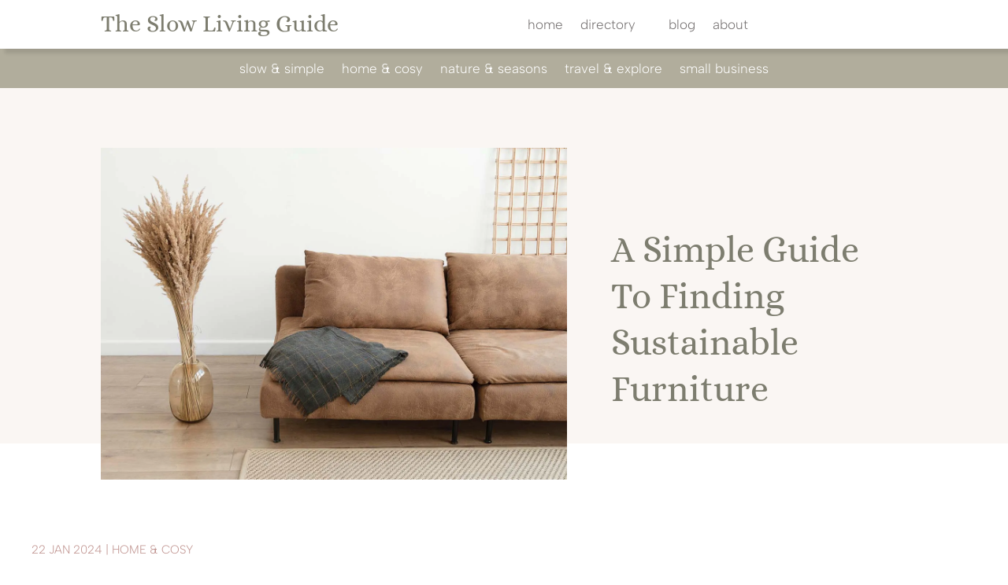

--- FILE ---
content_type: text/html; charset=utf-8
request_url: https://www.google.com/recaptcha/api2/anchor?ar=1&k=6LdZtRkpAAAAACo0I2kaBTscGSTsu25fdrrO3Ewh&co=aHR0cHM6Ly90aGVzbG93bGl2aW5nZ3VpZGUuY28udWs6NDQz&hl=en&v=PoyoqOPhxBO7pBk68S4YbpHZ&size=invisible&anchor-ms=20000&execute-ms=30000&cb=2lwjzxo52w57
body_size: 48564
content:
<!DOCTYPE HTML><html dir="ltr" lang="en"><head><meta http-equiv="Content-Type" content="text/html; charset=UTF-8">
<meta http-equiv="X-UA-Compatible" content="IE=edge">
<title>reCAPTCHA</title>
<style type="text/css">
/* cyrillic-ext */
@font-face {
  font-family: 'Roboto';
  font-style: normal;
  font-weight: 400;
  font-stretch: 100%;
  src: url(//fonts.gstatic.com/s/roboto/v48/KFO7CnqEu92Fr1ME7kSn66aGLdTylUAMa3GUBHMdazTgWw.woff2) format('woff2');
  unicode-range: U+0460-052F, U+1C80-1C8A, U+20B4, U+2DE0-2DFF, U+A640-A69F, U+FE2E-FE2F;
}
/* cyrillic */
@font-face {
  font-family: 'Roboto';
  font-style: normal;
  font-weight: 400;
  font-stretch: 100%;
  src: url(//fonts.gstatic.com/s/roboto/v48/KFO7CnqEu92Fr1ME7kSn66aGLdTylUAMa3iUBHMdazTgWw.woff2) format('woff2');
  unicode-range: U+0301, U+0400-045F, U+0490-0491, U+04B0-04B1, U+2116;
}
/* greek-ext */
@font-face {
  font-family: 'Roboto';
  font-style: normal;
  font-weight: 400;
  font-stretch: 100%;
  src: url(//fonts.gstatic.com/s/roboto/v48/KFO7CnqEu92Fr1ME7kSn66aGLdTylUAMa3CUBHMdazTgWw.woff2) format('woff2');
  unicode-range: U+1F00-1FFF;
}
/* greek */
@font-face {
  font-family: 'Roboto';
  font-style: normal;
  font-weight: 400;
  font-stretch: 100%;
  src: url(//fonts.gstatic.com/s/roboto/v48/KFO7CnqEu92Fr1ME7kSn66aGLdTylUAMa3-UBHMdazTgWw.woff2) format('woff2');
  unicode-range: U+0370-0377, U+037A-037F, U+0384-038A, U+038C, U+038E-03A1, U+03A3-03FF;
}
/* math */
@font-face {
  font-family: 'Roboto';
  font-style: normal;
  font-weight: 400;
  font-stretch: 100%;
  src: url(//fonts.gstatic.com/s/roboto/v48/KFO7CnqEu92Fr1ME7kSn66aGLdTylUAMawCUBHMdazTgWw.woff2) format('woff2');
  unicode-range: U+0302-0303, U+0305, U+0307-0308, U+0310, U+0312, U+0315, U+031A, U+0326-0327, U+032C, U+032F-0330, U+0332-0333, U+0338, U+033A, U+0346, U+034D, U+0391-03A1, U+03A3-03A9, U+03B1-03C9, U+03D1, U+03D5-03D6, U+03F0-03F1, U+03F4-03F5, U+2016-2017, U+2034-2038, U+203C, U+2040, U+2043, U+2047, U+2050, U+2057, U+205F, U+2070-2071, U+2074-208E, U+2090-209C, U+20D0-20DC, U+20E1, U+20E5-20EF, U+2100-2112, U+2114-2115, U+2117-2121, U+2123-214F, U+2190, U+2192, U+2194-21AE, U+21B0-21E5, U+21F1-21F2, U+21F4-2211, U+2213-2214, U+2216-22FF, U+2308-230B, U+2310, U+2319, U+231C-2321, U+2336-237A, U+237C, U+2395, U+239B-23B7, U+23D0, U+23DC-23E1, U+2474-2475, U+25AF, U+25B3, U+25B7, U+25BD, U+25C1, U+25CA, U+25CC, U+25FB, U+266D-266F, U+27C0-27FF, U+2900-2AFF, U+2B0E-2B11, U+2B30-2B4C, U+2BFE, U+3030, U+FF5B, U+FF5D, U+1D400-1D7FF, U+1EE00-1EEFF;
}
/* symbols */
@font-face {
  font-family: 'Roboto';
  font-style: normal;
  font-weight: 400;
  font-stretch: 100%;
  src: url(//fonts.gstatic.com/s/roboto/v48/KFO7CnqEu92Fr1ME7kSn66aGLdTylUAMaxKUBHMdazTgWw.woff2) format('woff2');
  unicode-range: U+0001-000C, U+000E-001F, U+007F-009F, U+20DD-20E0, U+20E2-20E4, U+2150-218F, U+2190, U+2192, U+2194-2199, U+21AF, U+21E6-21F0, U+21F3, U+2218-2219, U+2299, U+22C4-22C6, U+2300-243F, U+2440-244A, U+2460-24FF, U+25A0-27BF, U+2800-28FF, U+2921-2922, U+2981, U+29BF, U+29EB, U+2B00-2BFF, U+4DC0-4DFF, U+FFF9-FFFB, U+10140-1018E, U+10190-1019C, U+101A0, U+101D0-101FD, U+102E0-102FB, U+10E60-10E7E, U+1D2C0-1D2D3, U+1D2E0-1D37F, U+1F000-1F0FF, U+1F100-1F1AD, U+1F1E6-1F1FF, U+1F30D-1F30F, U+1F315, U+1F31C, U+1F31E, U+1F320-1F32C, U+1F336, U+1F378, U+1F37D, U+1F382, U+1F393-1F39F, U+1F3A7-1F3A8, U+1F3AC-1F3AF, U+1F3C2, U+1F3C4-1F3C6, U+1F3CA-1F3CE, U+1F3D4-1F3E0, U+1F3ED, U+1F3F1-1F3F3, U+1F3F5-1F3F7, U+1F408, U+1F415, U+1F41F, U+1F426, U+1F43F, U+1F441-1F442, U+1F444, U+1F446-1F449, U+1F44C-1F44E, U+1F453, U+1F46A, U+1F47D, U+1F4A3, U+1F4B0, U+1F4B3, U+1F4B9, U+1F4BB, U+1F4BF, U+1F4C8-1F4CB, U+1F4D6, U+1F4DA, U+1F4DF, U+1F4E3-1F4E6, U+1F4EA-1F4ED, U+1F4F7, U+1F4F9-1F4FB, U+1F4FD-1F4FE, U+1F503, U+1F507-1F50B, U+1F50D, U+1F512-1F513, U+1F53E-1F54A, U+1F54F-1F5FA, U+1F610, U+1F650-1F67F, U+1F687, U+1F68D, U+1F691, U+1F694, U+1F698, U+1F6AD, U+1F6B2, U+1F6B9-1F6BA, U+1F6BC, U+1F6C6-1F6CF, U+1F6D3-1F6D7, U+1F6E0-1F6EA, U+1F6F0-1F6F3, U+1F6F7-1F6FC, U+1F700-1F7FF, U+1F800-1F80B, U+1F810-1F847, U+1F850-1F859, U+1F860-1F887, U+1F890-1F8AD, U+1F8B0-1F8BB, U+1F8C0-1F8C1, U+1F900-1F90B, U+1F93B, U+1F946, U+1F984, U+1F996, U+1F9E9, U+1FA00-1FA6F, U+1FA70-1FA7C, U+1FA80-1FA89, U+1FA8F-1FAC6, U+1FACE-1FADC, U+1FADF-1FAE9, U+1FAF0-1FAF8, U+1FB00-1FBFF;
}
/* vietnamese */
@font-face {
  font-family: 'Roboto';
  font-style: normal;
  font-weight: 400;
  font-stretch: 100%;
  src: url(//fonts.gstatic.com/s/roboto/v48/KFO7CnqEu92Fr1ME7kSn66aGLdTylUAMa3OUBHMdazTgWw.woff2) format('woff2');
  unicode-range: U+0102-0103, U+0110-0111, U+0128-0129, U+0168-0169, U+01A0-01A1, U+01AF-01B0, U+0300-0301, U+0303-0304, U+0308-0309, U+0323, U+0329, U+1EA0-1EF9, U+20AB;
}
/* latin-ext */
@font-face {
  font-family: 'Roboto';
  font-style: normal;
  font-weight: 400;
  font-stretch: 100%;
  src: url(//fonts.gstatic.com/s/roboto/v48/KFO7CnqEu92Fr1ME7kSn66aGLdTylUAMa3KUBHMdazTgWw.woff2) format('woff2');
  unicode-range: U+0100-02BA, U+02BD-02C5, U+02C7-02CC, U+02CE-02D7, U+02DD-02FF, U+0304, U+0308, U+0329, U+1D00-1DBF, U+1E00-1E9F, U+1EF2-1EFF, U+2020, U+20A0-20AB, U+20AD-20C0, U+2113, U+2C60-2C7F, U+A720-A7FF;
}
/* latin */
@font-face {
  font-family: 'Roboto';
  font-style: normal;
  font-weight: 400;
  font-stretch: 100%;
  src: url(//fonts.gstatic.com/s/roboto/v48/KFO7CnqEu92Fr1ME7kSn66aGLdTylUAMa3yUBHMdazQ.woff2) format('woff2');
  unicode-range: U+0000-00FF, U+0131, U+0152-0153, U+02BB-02BC, U+02C6, U+02DA, U+02DC, U+0304, U+0308, U+0329, U+2000-206F, U+20AC, U+2122, U+2191, U+2193, U+2212, U+2215, U+FEFF, U+FFFD;
}
/* cyrillic-ext */
@font-face {
  font-family: 'Roboto';
  font-style: normal;
  font-weight: 500;
  font-stretch: 100%;
  src: url(//fonts.gstatic.com/s/roboto/v48/KFO7CnqEu92Fr1ME7kSn66aGLdTylUAMa3GUBHMdazTgWw.woff2) format('woff2');
  unicode-range: U+0460-052F, U+1C80-1C8A, U+20B4, U+2DE0-2DFF, U+A640-A69F, U+FE2E-FE2F;
}
/* cyrillic */
@font-face {
  font-family: 'Roboto';
  font-style: normal;
  font-weight: 500;
  font-stretch: 100%;
  src: url(//fonts.gstatic.com/s/roboto/v48/KFO7CnqEu92Fr1ME7kSn66aGLdTylUAMa3iUBHMdazTgWw.woff2) format('woff2');
  unicode-range: U+0301, U+0400-045F, U+0490-0491, U+04B0-04B1, U+2116;
}
/* greek-ext */
@font-face {
  font-family: 'Roboto';
  font-style: normal;
  font-weight: 500;
  font-stretch: 100%;
  src: url(//fonts.gstatic.com/s/roboto/v48/KFO7CnqEu92Fr1ME7kSn66aGLdTylUAMa3CUBHMdazTgWw.woff2) format('woff2');
  unicode-range: U+1F00-1FFF;
}
/* greek */
@font-face {
  font-family: 'Roboto';
  font-style: normal;
  font-weight: 500;
  font-stretch: 100%;
  src: url(//fonts.gstatic.com/s/roboto/v48/KFO7CnqEu92Fr1ME7kSn66aGLdTylUAMa3-UBHMdazTgWw.woff2) format('woff2');
  unicode-range: U+0370-0377, U+037A-037F, U+0384-038A, U+038C, U+038E-03A1, U+03A3-03FF;
}
/* math */
@font-face {
  font-family: 'Roboto';
  font-style: normal;
  font-weight: 500;
  font-stretch: 100%;
  src: url(//fonts.gstatic.com/s/roboto/v48/KFO7CnqEu92Fr1ME7kSn66aGLdTylUAMawCUBHMdazTgWw.woff2) format('woff2');
  unicode-range: U+0302-0303, U+0305, U+0307-0308, U+0310, U+0312, U+0315, U+031A, U+0326-0327, U+032C, U+032F-0330, U+0332-0333, U+0338, U+033A, U+0346, U+034D, U+0391-03A1, U+03A3-03A9, U+03B1-03C9, U+03D1, U+03D5-03D6, U+03F0-03F1, U+03F4-03F5, U+2016-2017, U+2034-2038, U+203C, U+2040, U+2043, U+2047, U+2050, U+2057, U+205F, U+2070-2071, U+2074-208E, U+2090-209C, U+20D0-20DC, U+20E1, U+20E5-20EF, U+2100-2112, U+2114-2115, U+2117-2121, U+2123-214F, U+2190, U+2192, U+2194-21AE, U+21B0-21E5, U+21F1-21F2, U+21F4-2211, U+2213-2214, U+2216-22FF, U+2308-230B, U+2310, U+2319, U+231C-2321, U+2336-237A, U+237C, U+2395, U+239B-23B7, U+23D0, U+23DC-23E1, U+2474-2475, U+25AF, U+25B3, U+25B7, U+25BD, U+25C1, U+25CA, U+25CC, U+25FB, U+266D-266F, U+27C0-27FF, U+2900-2AFF, U+2B0E-2B11, U+2B30-2B4C, U+2BFE, U+3030, U+FF5B, U+FF5D, U+1D400-1D7FF, U+1EE00-1EEFF;
}
/* symbols */
@font-face {
  font-family: 'Roboto';
  font-style: normal;
  font-weight: 500;
  font-stretch: 100%;
  src: url(//fonts.gstatic.com/s/roboto/v48/KFO7CnqEu92Fr1ME7kSn66aGLdTylUAMaxKUBHMdazTgWw.woff2) format('woff2');
  unicode-range: U+0001-000C, U+000E-001F, U+007F-009F, U+20DD-20E0, U+20E2-20E4, U+2150-218F, U+2190, U+2192, U+2194-2199, U+21AF, U+21E6-21F0, U+21F3, U+2218-2219, U+2299, U+22C4-22C6, U+2300-243F, U+2440-244A, U+2460-24FF, U+25A0-27BF, U+2800-28FF, U+2921-2922, U+2981, U+29BF, U+29EB, U+2B00-2BFF, U+4DC0-4DFF, U+FFF9-FFFB, U+10140-1018E, U+10190-1019C, U+101A0, U+101D0-101FD, U+102E0-102FB, U+10E60-10E7E, U+1D2C0-1D2D3, U+1D2E0-1D37F, U+1F000-1F0FF, U+1F100-1F1AD, U+1F1E6-1F1FF, U+1F30D-1F30F, U+1F315, U+1F31C, U+1F31E, U+1F320-1F32C, U+1F336, U+1F378, U+1F37D, U+1F382, U+1F393-1F39F, U+1F3A7-1F3A8, U+1F3AC-1F3AF, U+1F3C2, U+1F3C4-1F3C6, U+1F3CA-1F3CE, U+1F3D4-1F3E0, U+1F3ED, U+1F3F1-1F3F3, U+1F3F5-1F3F7, U+1F408, U+1F415, U+1F41F, U+1F426, U+1F43F, U+1F441-1F442, U+1F444, U+1F446-1F449, U+1F44C-1F44E, U+1F453, U+1F46A, U+1F47D, U+1F4A3, U+1F4B0, U+1F4B3, U+1F4B9, U+1F4BB, U+1F4BF, U+1F4C8-1F4CB, U+1F4D6, U+1F4DA, U+1F4DF, U+1F4E3-1F4E6, U+1F4EA-1F4ED, U+1F4F7, U+1F4F9-1F4FB, U+1F4FD-1F4FE, U+1F503, U+1F507-1F50B, U+1F50D, U+1F512-1F513, U+1F53E-1F54A, U+1F54F-1F5FA, U+1F610, U+1F650-1F67F, U+1F687, U+1F68D, U+1F691, U+1F694, U+1F698, U+1F6AD, U+1F6B2, U+1F6B9-1F6BA, U+1F6BC, U+1F6C6-1F6CF, U+1F6D3-1F6D7, U+1F6E0-1F6EA, U+1F6F0-1F6F3, U+1F6F7-1F6FC, U+1F700-1F7FF, U+1F800-1F80B, U+1F810-1F847, U+1F850-1F859, U+1F860-1F887, U+1F890-1F8AD, U+1F8B0-1F8BB, U+1F8C0-1F8C1, U+1F900-1F90B, U+1F93B, U+1F946, U+1F984, U+1F996, U+1F9E9, U+1FA00-1FA6F, U+1FA70-1FA7C, U+1FA80-1FA89, U+1FA8F-1FAC6, U+1FACE-1FADC, U+1FADF-1FAE9, U+1FAF0-1FAF8, U+1FB00-1FBFF;
}
/* vietnamese */
@font-face {
  font-family: 'Roboto';
  font-style: normal;
  font-weight: 500;
  font-stretch: 100%;
  src: url(//fonts.gstatic.com/s/roboto/v48/KFO7CnqEu92Fr1ME7kSn66aGLdTylUAMa3OUBHMdazTgWw.woff2) format('woff2');
  unicode-range: U+0102-0103, U+0110-0111, U+0128-0129, U+0168-0169, U+01A0-01A1, U+01AF-01B0, U+0300-0301, U+0303-0304, U+0308-0309, U+0323, U+0329, U+1EA0-1EF9, U+20AB;
}
/* latin-ext */
@font-face {
  font-family: 'Roboto';
  font-style: normal;
  font-weight: 500;
  font-stretch: 100%;
  src: url(//fonts.gstatic.com/s/roboto/v48/KFO7CnqEu92Fr1ME7kSn66aGLdTylUAMa3KUBHMdazTgWw.woff2) format('woff2');
  unicode-range: U+0100-02BA, U+02BD-02C5, U+02C7-02CC, U+02CE-02D7, U+02DD-02FF, U+0304, U+0308, U+0329, U+1D00-1DBF, U+1E00-1E9F, U+1EF2-1EFF, U+2020, U+20A0-20AB, U+20AD-20C0, U+2113, U+2C60-2C7F, U+A720-A7FF;
}
/* latin */
@font-face {
  font-family: 'Roboto';
  font-style: normal;
  font-weight: 500;
  font-stretch: 100%;
  src: url(//fonts.gstatic.com/s/roboto/v48/KFO7CnqEu92Fr1ME7kSn66aGLdTylUAMa3yUBHMdazQ.woff2) format('woff2');
  unicode-range: U+0000-00FF, U+0131, U+0152-0153, U+02BB-02BC, U+02C6, U+02DA, U+02DC, U+0304, U+0308, U+0329, U+2000-206F, U+20AC, U+2122, U+2191, U+2193, U+2212, U+2215, U+FEFF, U+FFFD;
}
/* cyrillic-ext */
@font-face {
  font-family: 'Roboto';
  font-style: normal;
  font-weight: 900;
  font-stretch: 100%;
  src: url(//fonts.gstatic.com/s/roboto/v48/KFO7CnqEu92Fr1ME7kSn66aGLdTylUAMa3GUBHMdazTgWw.woff2) format('woff2');
  unicode-range: U+0460-052F, U+1C80-1C8A, U+20B4, U+2DE0-2DFF, U+A640-A69F, U+FE2E-FE2F;
}
/* cyrillic */
@font-face {
  font-family: 'Roboto';
  font-style: normal;
  font-weight: 900;
  font-stretch: 100%;
  src: url(//fonts.gstatic.com/s/roboto/v48/KFO7CnqEu92Fr1ME7kSn66aGLdTylUAMa3iUBHMdazTgWw.woff2) format('woff2');
  unicode-range: U+0301, U+0400-045F, U+0490-0491, U+04B0-04B1, U+2116;
}
/* greek-ext */
@font-face {
  font-family: 'Roboto';
  font-style: normal;
  font-weight: 900;
  font-stretch: 100%;
  src: url(//fonts.gstatic.com/s/roboto/v48/KFO7CnqEu92Fr1ME7kSn66aGLdTylUAMa3CUBHMdazTgWw.woff2) format('woff2');
  unicode-range: U+1F00-1FFF;
}
/* greek */
@font-face {
  font-family: 'Roboto';
  font-style: normal;
  font-weight: 900;
  font-stretch: 100%;
  src: url(//fonts.gstatic.com/s/roboto/v48/KFO7CnqEu92Fr1ME7kSn66aGLdTylUAMa3-UBHMdazTgWw.woff2) format('woff2');
  unicode-range: U+0370-0377, U+037A-037F, U+0384-038A, U+038C, U+038E-03A1, U+03A3-03FF;
}
/* math */
@font-face {
  font-family: 'Roboto';
  font-style: normal;
  font-weight: 900;
  font-stretch: 100%;
  src: url(//fonts.gstatic.com/s/roboto/v48/KFO7CnqEu92Fr1ME7kSn66aGLdTylUAMawCUBHMdazTgWw.woff2) format('woff2');
  unicode-range: U+0302-0303, U+0305, U+0307-0308, U+0310, U+0312, U+0315, U+031A, U+0326-0327, U+032C, U+032F-0330, U+0332-0333, U+0338, U+033A, U+0346, U+034D, U+0391-03A1, U+03A3-03A9, U+03B1-03C9, U+03D1, U+03D5-03D6, U+03F0-03F1, U+03F4-03F5, U+2016-2017, U+2034-2038, U+203C, U+2040, U+2043, U+2047, U+2050, U+2057, U+205F, U+2070-2071, U+2074-208E, U+2090-209C, U+20D0-20DC, U+20E1, U+20E5-20EF, U+2100-2112, U+2114-2115, U+2117-2121, U+2123-214F, U+2190, U+2192, U+2194-21AE, U+21B0-21E5, U+21F1-21F2, U+21F4-2211, U+2213-2214, U+2216-22FF, U+2308-230B, U+2310, U+2319, U+231C-2321, U+2336-237A, U+237C, U+2395, U+239B-23B7, U+23D0, U+23DC-23E1, U+2474-2475, U+25AF, U+25B3, U+25B7, U+25BD, U+25C1, U+25CA, U+25CC, U+25FB, U+266D-266F, U+27C0-27FF, U+2900-2AFF, U+2B0E-2B11, U+2B30-2B4C, U+2BFE, U+3030, U+FF5B, U+FF5D, U+1D400-1D7FF, U+1EE00-1EEFF;
}
/* symbols */
@font-face {
  font-family: 'Roboto';
  font-style: normal;
  font-weight: 900;
  font-stretch: 100%;
  src: url(//fonts.gstatic.com/s/roboto/v48/KFO7CnqEu92Fr1ME7kSn66aGLdTylUAMaxKUBHMdazTgWw.woff2) format('woff2');
  unicode-range: U+0001-000C, U+000E-001F, U+007F-009F, U+20DD-20E0, U+20E2-20E4, U+2150-218F, U+2190, U+2192, U+2194-2199, U+21AF, U+21E6-21F0, U+21F3, U+2218-2219, U+2299, U+22C4-22C6, U+2300-243F, U+2440-244A, U+2460-24FF, U+25A0-27BF, U+2800-28FF, U+2921-2922, U+2981, U+29BF, U+29EB, U+2B00-2BFF, U+4DC0-4DFF, U+FFF9-FFFB, U+10140-1018E, U+10190-1019C, U+101A0, U+101D0-101FD, U+102E0-102FB, U+10E60-10E7E, U+1D2C0-1D2D3, U+1D2E0-1D37F, U+1F000-1F0FF, U+1F100-1F1AD, U+1F1E6-1F1FF, U+1F30D-1F30F, U+1F315, U+1F31C, U+1F31E, U+1F320-1F32C, U+1F336, U+1F378, U+1F37D, U+1F382, U+1F393-1F39F, U+1F3A7-1F3A8, U+1F3AC-1F3AF, U+1F3C2, U+1F3C4-1F3C6, U+1F3CA-1F3CE, U+1F3D4-1F3E0, U+1F3ED, U+1F3F1-1F3F3, U+1F3F5-1F3F7, U+1F408, U+1F415, U+1F41F, U+1F426, U+1F43F, U+1F441-1F442, U+1F444, U+1F446-1F449, U+1F44C-1F44E, U+1F453, U+1F46A, U+1F47D, U+1F4A3, U+1F4B0, U+1F4B3, U+1F4B9, U+1F4BB, U+1F4BF, U+1F4C8-1F4CB, U+1F4D6, U+1F4DA, U+1F4DF, U+1F4E3-1F4E6, U+1F4EA-1F4ED, U+1F4F7, U+1F4F9-1F4FB, U+1F4FD-1F4FE, U+1F503, U+1F507-1F50B, U+1F50D, U+1F512-1F513, U+1F53E-1F54A, U+1F54F-1F5FA, U+1F610, U+1F650-1F67F, U+1F687, U+1F68D, U+1F691, U+1F694, U+1F698, U+1F6AD, U+1F6B2, U+1F6B9-1F6BA, U+1F6BC, U+1F6C6-1F6CF, U+1F6D3-1F6D7, U+1F6E0-1F6EA, U+1F6F0-1F6F3, U+1F6F7-1F6FC, U+1F700-1F7FF, U+1F800-1F80B, U+1F810-1F847, U+1F850-1F859, U+1F860-1F887, U+1F890-1F8AD, U+1F8B0-1F8BB, U+1F8C0-1F8C1, U+1F900-1F90B, U+1F93B, U+1F946, U+1F984, U+1F996, U+1F9E9, U+1FA00-1FA6F, U+1FA70-1FA7C, U+1FA80-1FA89, U+1FA8F-1FAC6, U+1FACE-1FADC, U+1FADF-1FAE9, U+1FAF0-1FAF8, U+1FB00-1FBFF;
}
/* vietnamese */
@font-face {
  font-family: 'Roboto';
  font-style: normal;
  font-weight: 900;
  font-stretch: 100%;
  src: url(//fonts.gstatic.com/s/roboto/v48/KFO7CnqEu92Fr1ME7kSn66aGLdTylUAMa3OUBHMdazTgWw.woff2) format('woff2');
  unicode-range: U+0102-0103, U+0110-0111, U+0128-0129, U+0168-0169, U+01A0-01A1, U+01AF-01B0, U+0300-0301, U+0303-0304, U+0308-0309, U+0323, U+0329, U+1EA0-1EF9, U+20AB;
}
/* latin-ext */
@font-face {
  font-family: 'Roboto';
  font-style: normal;
  font-weight: 900;
  font-stretch: 100%;
  src: url(//fonts.gstatic.com/s/roboto/v48/KFO7CnqEu92Fr1ME7kSn66aGLdTylUAMa3KUBHMdazTgWw.woff2) format('woff2');
  unicode-range: U+0100-02BA, U+02BD-02C5, U+02C7-02CC, U+02CE-02D7, U+02DD-02FF, U+0304, U+0308, U+0329, U+1D00-1DBF, U+1E00-1E9F, U+1EF2-1EFF, U+2020, U+20A0-20AB, U+20AD-20C0, U+2113, U+2C60-2C7F, U+A720-A7FF;
}
/* latin */
@font-face {
  font-family: 'Roboto';
  font-style: normal;
  font-weight: 900;
  font-stretch: 100%;
  src: url(//fonts.gstatic.com/s/roboto/v48/KFO7CnqEu92Fr1ME7kSn66aGLdTylUAMa3yUBHMdazQ.woff2) format('woff2');
  unicode-range: U+0000-00FF, U+0131, U+0152-0153, U+02BB-02BC, U+02C6, U+02DA, U+02DC, U+0304, U+0308, U+0329, U+2000-206F, U+20AC, U+2122, U+2191, U+2193, U+2212, U+2215, U+FEFF, U+FFFD;
}

</style>
<link rel="stylesheet" type="text/css" href="https://www.gstatic.com/recaptcha/releases/PoyoqOPhxBO7pBk68S4YbpHZ/styles__ltr.css">
<script nonce="SpqnkAocTPXdOVt3MsCcWA" type="text/javascript">window['__recaptcha_api'] = 'https://www.google.com/recaptcha/api2/';</script>
<script type="text/javascript" src="https://www.gstatic.com/recaptcha/releases/PoyoqOPhxBO7pBk68S4YbpHZ/recaptcha__en.js" nonce="SpqnkAocTPXdOVt3MsCcWA">
      
    </script></head>
<body><div id="rc-anchor-alert" class="rc-anchor-alert"></div>
<input type="hidden" id="recaptcha-token" value="[base64]">
<script type="text/javascript" nonce="SpqnkAocTPXdOVt3MsCcWA">
      recaptcha.anchor.Main.init("[\x22ainput\x22,[\x22bgdata\x22,\x22\x22,\[base64]/[base64]/[base64]/KE4oMTI0LHYsdi5HKSxMWihsLHYpKTpOKDEyNCx2LGwpLFYpLHYpLFQpKSxGKDE3MSx2KX0scjc9ZnVuY3Rpb24obCl7cmV0dXJuIGx9LEM9ZnVuY3Rpb24obCxWLHYpe04odixsLFYpLFZbYWtdPTI3OTZ9LG49ZnVuY3Rpb24obCxWKXtWLlg9KChWLlg/[base64]/[base64]/[base64]/[base64]/[base64]/[base64]/[base64]/[base64]/[base64]/[base64]/[base64]\\u003d\x22,\[base64]\\u003d\\u003d\x22,\x22wo51wrPDh2UQwoHCoC57LsKVT8KgUVvCjX3DocK5JMK/[base64]/Ck3jCvsOXwq57w5RGIcOYwplGViBWw6UEw4zDkcKRwqB2EETDscKuAcO8R8K8w67CoMONBUvDpAk1NMKgWsOZwoLClGkwIgYOA8OLfMKjG8KIwrhowrPCnsK8PzzCkMKqwpVRwpwZw47ClE4zw48BayYyw4LCkk85P2k+w7/[base64]/CqELCm8O2ecKBwpVaQyHDl8OYw6hrw58Ew67CuMOVU8K5UjtPTMKTw6nCpMOzwowmasOZw5TClcK3SnxXdcK+w54LwqAtWsO1w4oMw4MOQcOEw7oDwpNvNMOFwr8/[base64]/CpsKEAhtNbsKEQgoewoVdBTIpflNhH0Iow7fDlsKswr7DtXzDmQRzwrYfw4bCu1HCh8Ovw7o+JAQMKcO8w7/DnFpMw7fCq8KIbkHDmsO3FMKywrcGwrbDsnoObiU2K3LCrVx0B8OTwpMpw5JMwpxmwpHCmMObw4hURk0aJMKKw5JBTcKuYcOPASLDpks+w6nChVfDosKfSmHDj8Odwp7Cpn4Qw43CrMK1asORwpzDkE8AACXCkcKVw4/ClcKPEnJ/[base64]/DrjDDiFB9w6/[base64]/Cq8KuTcOoesKyfHBYwpRFwrDCmHAdYMKEW1TDp2nCpMKCZ2rCqcKkc8OQOC9jNcOzAcO/JV7Dtixhwq8VwqgiAcOEw6zCgsKBwqTCmMOIw44pwqlmw5XCqXrCksOJwrrCuhPCosOCwogXP8KJHyvCqcOzVcK1S8Kow67CuGDClMKgN8KSP1c1wrDDhsKZw4oULcKQw5/DpS3DrcKQIcKpw7V1w6nDscOlw7/CgAUnwpc+wpLCo8K5McKkw6bDvMO9QsOeaxV3w7wawqF7wr3CiyHDsMONdCs8w4PCmsK/VyJIw4XCksO4woMiw4LDpMKFw7LDhVg5fXTCiVQFwrvCn8KhL2/Cv8KNe8KRBMKlwqzDoQk0wq/Cj105G3nDqMOCTE1dQxBbwqR/w5NYG8KgTMKUTSM+PwLDnsKYWDwJwrcjw4BGMMOjfHM8wrPDrQpzw4nCkFRhwpvCq8KnawtxcWcwNCsjwq7DksOmwqZmwrrDv1jDocKJHsKhBHjDvcKkQsKwwrbCiDnCr8O8cMKaZ0nCnBTDr8OZASvCtwXDs8K7RMKbEXkXPFZxLl/CnsKtw74KwpNQFSNPw7vCicK8w5jDjcKbw7nCtAMIC8OrOT7DsAZjw4HCt8O8YMOowpHDnCTDqsKkwqt+MsKbwqfDg8O2Tx4+U8Kow7DCulQmbW57w7rDtMK8w7UVcSnCucKZw7fDhsKdwo/CvB0tw5lfw5zDpDzDvMOCYll2CEQzw55uQsKaw65yU1LDo8K+wpbDuGgJJ8O0OMK9w7MMw7ZJLMK1L2zDrQIoZcOvw7pQwrcdakBKwrY6VHnCoBjDmMKaw7ZtHMKLZW/DncOAw7XCohvCvcO4w7DCt8ORbsObG2XCgcKNw4HDkzcpaUHDv0bDuxHDlsKQTXFcdMK8OsOfFnElAygPw4VEegfCoGRpDGJNOMO1ByXCjMObwr7DgDc6I8OjUynDuBLDjsKTOUN3wqVBGFTCnnw2w5XDki/DjcKVeybCq8Obwpk7H8OyWcO3Y2vCqzoOwpjDpDjCrcKlw6rDhcKmI19cwp5dwq8EKMKfLsOvwoXCv1Zyw5fDtT1tw6fDhmzCinIPwrBeScO/[base64]/CoSoUHkFXwrbCnXLDm2LCmXBoNRBOw6XDp37DhcOUwpQJw758VXUuw5gEP1t3GMORw5sfw4s/wrAGwoLDusOLwovDjwDDnn7DusKyZBxpenHDhcOJwqXCjBXDnRBcZg3DlsO1QcOSw41iQMKgw7bDoMKlccKQf8OGw69yw4JFw5p7wqzCu1DCqVcUbMKMw515w5A6KlR2wpEhwqjCvMKzw6PDgEpFYsKDw4zDqkRlwq/DlcOJe8OQEXvChgnDvAnCsMOPclLDu8K2WMO7w5gUTwNvYSXDo8KYTCDDixgjGG5OLmvCoXXDu8KZHcOnBMOQflHDhx7ChBfDrXlBwotpbcKMQsOzwpjCkVNQb1rCvsKIFG9ewqxSwrcnw6sSawANw6sLH1bCsinCil9/woHCpcOLwr5kw7jDisOUTnYSf8Ksd8K6wodLScOvw5pJVmcQw4vDmCoUGcOIUMKAOMOHw509c8Kxwo/[base64]/DkMOULsO+w7rDm8OTw7Znwo/[base64]/CoMOFw4zDmcK6NSXDvcOrUsKZwqzDtSPDhsOlT8KNPGFfTiQXJ8KCwrXCtH3Cu8OyDsOiwobCoiXDlsOywr0ewoZ5w4chZ8KJdy7CtMKIw7HCjsKYw64cw7l7OSPCmiAAAMOjw4XCiU7DusOfX8OEYcKvw71Yw6/DgV/Dq1dffcKVQcOHOkJwAMK5eMO4woBGP8OZWFjDrsOBwpDDscK2STrDuF9fEsKZAXLCjcOUw4UGw55bDwskfMK8OMKVw6fCv8OMwrTCi8O6w5/DkF/CsMKhwqNUJD7Dj0fChcKZL8OAw4zDjiFfw6fDq2tWworDiQvDqA8qAsOTwogQwrdMw53DqMKowojClXVtIz/DicO8QEcWJ8Kcw607OVfCuMO5wpzChx1zw4s8PUcAw4Alw7zCvcORwqoAwo3CpMOIwoJ1woISwrJZFW3DgThBODttw40JWlxsIMKNwrvDngpkN25mwqvCm8KaKQ1xLVQLwpzDp8Kvw5DCscOEwpYAw7TDtcOkwpILYMK4w4HCucKoworCgg17w6zCuMOdZMOfFcODw7/DisOcdMOKTzMEdkrDrwY3w50lwpvCng3DpzDDqcOiw5rDpjTDqMOfQgnDnk1YwqIDL8OPLlbCvAHCmml/RMOuTg7DsyJuw6vDljcEw4zDvDzDhXY1w55+cxo+wqIUwqB8HC3DryA9esOdw4gAwrHDp8OwGcO/YMKJw6nDlMOGb1dow7/[base64]/DnWfDtMK6G8KnWsKrwrJeNMOEfsK3wqcywoHDoQZhwqA+HcOCwr3DjMOdXsKqKsOCTCvCjsOPbsODw49Qw7VTCGAHV8KNwo3CvH/Dt2zDiG3CiMO5wqcuwq9wwoDCr0F7CEZaw7hLehbChi0lZlvCqRbCkGpnXg0KHXHCuMO5J8OHacOkw5zCkh/Dh8KZFsO9w6JQJcONQUnDosKQEE1aG8OzIknDgsO4fTDCq8O/[base64]/Dj8OkwpzDtH/[base64]/[base64]/woUtM8O0TsK6w7cFfj3DmUtJw7vCjsKmWHQIa0bCksKSOMOewojDlMKKBMKew5t3KsOqZTDCr1vDtsKOFMOpw5zCicKwwpNycTwDw7lgaDDDjsOtw5NOCxLDjynCmMKIwodHeDsGw67Coh0Kwo0kAQ3DuMOPw5vCskZjw4Rpwr/CjDbDuQNPw7DDry3DhMKUw54aT8KWwoXDpHzCqEPDs8K4wpgAUF9Zw7kcwqcPU8OBAcO/wpbCgSjCoGPClMOQcghuK8KhwovCpcO4wo3DusKvIRE/Rx3DgwzDosKnWnoOfcOxesO8w4bDpsOoE8KOw6MwYMKSwrt8FcOOw5zDqAd8w7LDkcKcQ8Okw6wywo1xw67CmsOUF8Klwo1Yw7bDj8OWDXPDr1Vrw5HCuMORXX3CkzvCpMKLW8OvJRPCnsKIcMO/LQ8Qwp0HHcK6c3Y4woQIVDsEw58dwpBRLMOVBsOHw7gdQVrDrknCvBk7wr/DlcKowo4MV8OTwojDiFvCrCDCpjwGH8KJw5/DvSrCl8OleMK/ZsKwwqxgwrpyflIEbA7DiMOxI2nDocOTwoTCnMK2MUEzbsKHw7hYw5TCnkYGfwdBw6cRw69cOT5vdsOlw6BoX3/DkH/CvzwDwrvDk8Ouw7oUw7zDnipqw6PCuMOnSsO0D20RTUs1w5zCqg7DkFU6U1TDn8K1TsKMw5o0w5pVE8KDwqfDjSrDjggpw4ovL8ONRMKxwp/ClFp6w7piaQTCgsKMw5bDqh7DksOXw7oKw6sKKAzCklcJLgDClE/Dp8K1HcOTcMKVwoDCqMKhwoItPcKawpQMb1XDvcKZOQ/CgiRIKFzDosOZw4zCrsO1wpp5wrrCjsKfwqR8w7VxwrMsw4nCpX9Aw70/w4wUwq9FScKLWsK3M8Kww4g1NcK2wp9ADMKpw5E6w5RQwqMZw7nCl8ONNcO+w4nDkxoIwqZNw58BZhJTw47DpMKdwrPDkBjCicO3FsKUw6kVK8KbwpAhR27CqsOWwobDoDjCqcKaLMKowo/DvErCtcK+wro9wrvDrCBmbCAnXcOgwqM9wqbCkMOlK8OYwoLCn8OgwonCusO2dgZkFMOPEcK0I1sCFkrDsTROw4JKTGrDo8O7H8KuScOYwqAewpvDoRtHw7/[base64]/CocORw50Xwo3ChAdzdMKPSMKMw7rCrsOPMRTClEtpw47CocOCwqoGw4TDlCrDp8KWcxEoPQkvVjsFV8Khw47Dq3R8U8OSw4wdK8KcVWjCocOwwoDCncOAw6xGHXo3AW8SWhd3dcOrw50hDB3CoMO3MMOfw705cE3DlCPCmXPCt8K3w4rDu2JvHn5bw5xpBx3DvyN/[base64]/CnR7DtsKvw5c8F8KaFlQ4w4XDklHDlgjDu8K9fsOlwrXDkT0EBFfDhTTDiVbCgjNKUD7CgsO0wqsTw5LDhMKXUhTCoxEBNC7DpsKOwpLDjmbDvcODJyXDpsOgO3xjw6VPw57Dv8K1Y2DCi8OvKTMzWcK+PxbCg0bDtMOpAD/DrD40A8K7wrDCm8K2WsOJw4bCkiRIwqZywpV5E2HCqsOUK8K3wp8LOFRGCy94DMKbAippAyHDsxdYGzRdwovCrCXCiMKNwo/DhcOww6MrGhnCsMKQw54VTh3DlcOGXQgrw5QHYThgNMOzworDg8KHw4dVw7wjXirCqV5KP8Kdw6xeVcKrw7QHwosrUMKNwpYBOC0DwqpMRsKmw5Rkwq/CusKkeVTDkMKkHj4pw41tw7hnczfCtsOzGg3DrAo4BzUWWgIRwpBORT3DkD3Ds8KtKwpZCMK/[base64]/CtsOVwoXDuU8Qcl/Ct8Kkw4/DkcOMwrLCnj1+wo3DmcONwqVow7sJw5pWPm8ewpnDl8KoWF3CnsO0Qm7DvVTCk8KwHEZow5oMw4sFwpR8w5HDtlgPw7ZdcsKsw5Bkw6DDtVwhHsO0w6PDgMK/P8OJKldtW3ZEegTCjcK4Y8OXPcOcw4YFYsOGPMOzQcKmHcKeworCuS/DpBtpZlzCqMKdDTfDhcOtw6rCrsOwdBHDqsO8WhVaaXHDoVtEwqbCtcKfRMOCRsOywr3DqgzCojFCw6vDicKlICjDgAc4VzrCg1tUEBdhelzClEBpwpgxwqcJRApawrVRO8KyZ8KiBsO4wpPCh8KEwo/CpW7Cmh9zw58Vw7AQAB3CinDCpkw0C8Kyw6UoBifCksORV8KLKcKOW8KVF8O/w6TDvUXCh2jDlmpBIsKsWMOnNsOHw4VtAAZ1w65HQjxLR8OOZCgxA8KwfF0tw7HCgR8qNgxCHMOXwrc+RlvCjsOxVcOwwpbDqAkieMKTw5E4dcOzOxhIw4VHVTDDjcO4NcOhwq7Drl/DpQ8Jw6BqOsKZwq/CmClxW8OAw4xKAsOOwo5yw6vCj8KMPSHClsOkaFHDqTA9wrcvQsK1U8OmRcOrwqRpw6LCqx8Iw6cKw75dw54xwr8dacKkfwJmwqVNw7tfKRbDkcOiwqnDkVAIw4pCI8OfwpPDh8OwbB1ewqvCslTCqX/DtcKXfCIMwp3CtnNaw47CqhxzY0LDtsO9wqYVwonCq8O9woAjwoonDsOOw5PCm3TCh8Owwo7CvMO0wrdnw4ANCRHDohlBwqxCw5dhLVvChSITPMOyDjYrSgPDtcKIwr7Dqn/CpcKIw58eMMKXBMKAwrUQw6/[base64]/CijbChcK/[base64]/Dkih7w4FcG8KufDkawpXCjsOwe8Ojwo4wNDwpH8KoM3HDr0JNwprDlcKhakjCkEfCisO3DMKqTcKgQMOtwrbDnVAmw7s/wr3Dv1PChsOKOcOTwrjDisOew6cOwpR8w4VnMDXCj8K/OsKZIsOecX7Ch3/[base64]/wq/DhAvCs8OUwqcQwqLCr8K7wqfCszBSwojDhcOhNMO3Q8OXAcO+H8Oyw41GwobDgMOkw6fCp8Oew7PDqMOHTMKlw6UNw5dUGMK/w6YFw5rClQIjYQkrw65Zw7lBDCkqS8OOwqjDkMKow5bDmgbDuS4CNcOgIMOUb8O0w5PCjMKAYw/DpjBdASbCoMO3KcOzfFAVKcOhRnPDlcOCW8K5wrnCtsOOa8KOw7TDgU7Dky/CkGvCpMOTw6HDusKVEUxDKFtCRBLCt8Omw5XCksKLw6LDn8KFRMKROQRsD1EWwo45VcOuADnDhcK8wqkqw4/CmnEDwqHCiMKtw5PCpB/DlsO5w4PDk8O3wqBswpNiZsOFwqnCi8OmF8Kxa8KowpPChcKjGXPCjRrDjWrCk8Ojw5x7OGRBJMOnwr0sLcKfwrHDkMOFYTPDosO4U8OJw7nCm8KYVcKFEjYeAhjCosOBesKIRmpsw5XCowcXJcO0DRBHwpXDicOLdk/Cm8K5w4xOEcKrQMORwphTw5xpWMOCw6Qxbwhgc1pSZV/[base64]/[base64]/DgAFbw4nDq0cqI8OSSMK8W8KPDMOIDDp1QMO2w43DisOBw4LCtMKxWFlEWsK1W2Jxwr7CosKvwqPCicK5CcOKHl9VSDgMcmZ5TMO8SMKbwqXCnMKUwoAmw47CssO/[base64]/[base64]/DmMKRXcKuE8OoAQZXw6Uzw73DoGcIworDkGJ3SMOXKUrCqcOqcMODZGFRGcOFw5ogw4k8w6HDnQfDnh5/woQ5e0PCrMOJw77DlsKBw5gYUyI4w4dgw4zDpcOSw4Ymwo04wpLCrH4kw6JOw51Qw5sUw5NZw4rCqsKbNFHCoVhdwr4odyh5wqPCu8OQI8K2PD7Dr8OLWMOBwqXDisO9B8KOw6bCusOYwo4/[base64]/ChMKHwrvCuMKDw5bCkMKVwrFZRigEw4vDvALCqQJnccKVOMKdwqPClsKCw6djwoHCkcKpw4UGQAVCFSR4wqRQwpDDpsOfSsKyMzXCpcKFw4DDlsOqCMObZcKdKcKkV8O/RFDDolvCoxXDjw7ClMKGb0/DrUjCjcO+w4QSwpLDvzVcwpfDmMOHS8KNQE9pUw4wwp1HEMKww6PCnCZ4dMOVw4Mdwqt8TlDCtVscbXJqQz7CrlkUbBTDo3PDrR5SwpzDlWVJwovCk8KuSVNzwpHCmsKAw4Fzw6Faw4BWDsOpwrvCpS3DgXrCuX5aw7PDvGHDjcKBw4IXwqdtV8K/[base64]/DrScPFMOXWMKNw4/DkV/Dh8O/w5LDi1DDoHDDt0HCmsK2w5Bdwrg/A1g7IMKUwpfCnQDCjcOywovCgxZRRktzDxzDrksSw7LDqyp8wrNGNB7CpMKMw6PDh8OCYn3CgCvCsMKSNsOQBnw2wobCuMOewo7CkFI3K8OYA8OywrvCmEbCijrDrW/CqxrCtzV+AsKRLVhkFzcwwohga8OUw7UFQMKlcTcwcGDDol/CkcKaDSHCqBQzFsKZC23DhcOtK0zDq8O3Q8OjFQFkw4vDs8O9ZTbCusOwaETDlEQzwrBKwr0xwpkEwoYPw48Vf37Dl3XDvMKJLX0YejDCl8KywpEcaVjCrcOJQS/[base64]/ClMOvUxlhJzfCpcKzwr0Lw5wawonDtCNnEsK/[base64]/DtlLCpcOQw6F6cCLDh8KAwrLDucOcw5x/[base64]/CpMKVCMKzwrbCsWcbBGDDhRXCusO1w6NXFMO2McKawp9uw7pRR0jCh8ORJ8KMLBACwqTDhVBDw7EkUWXCmjN/w7xMwr5Ww4AjYBHCrgvCtcOXw5bCtMKew6DCg2DCp8OywpJPw79iw44NUcKKYcOSQcK1bAvCpsOkw7zDrB/CnMKLwoUew47Ch1fDo8Kpw7/Dg8KawpTDh8O9D8K/d8OZZU93woUcw4spV3fCjw/[base64]/DhMKVYB/DmDwewq/CuhNZdsK+w4PCgcKzw6xOw4BQcMOsAE3CkQLDlWU/GMKhwr0jw4fChiA5w4UwVMKFw5HDvcKWCC7Cv3FAwrTDqWV2wqo0N3vDj3vCuMOXw5jDgELCui/Clj4lasOhwo3CqsK7wqrCiAsZw4jDgMO+Sj7CrcOYw6DCjsOKdg1Rw5HCogwUYlgsw4PDncO+w4zCrUxuA3DDrTXDusKfHcKtEGJZw4/Dj8K7BMK6wptpw5Bzw7nDkkTCsDtAGiLCgsOdS8K+w4Rtw53Do2HDjVIzw6fCikXCkMOSDl02FyxFMkXDjV1/wrHDjk7DsMOgw7DDiRzDm8OkO8KPwovCgsOtFMONKzHDnzExP8ONeUbDj8OCCcKMN8KQw6/CgMK/wr4lwrbCgE3Cshx2X3Vuf2bCn0nDr8O+W8ORw63CosKtwrrClsO0wpF3B0wmYT8VYFE7T8OiwpTCrwnDi3YEwplmwpXDvMKLwqFFw7bCucKDKhcxwphSdsKhbn/CpcOpX8OuODRNw7jChw/DsMK7Vj00GcKVwqvDiAQrwq3DucO8w5pJw6fCvyV5PMKbc8OtAkbDi8KqYmpRw5kYcMOUAkXDuWIqwpA9w7oNwqIFTwrCox7CtV3Dkz7DlEvDl8OgJwdXWh0Sw7TDrWoaw4XCmcOFw5AgwpnDnMONVWgmw4hEwpVQQsKPCCrCjl7CqcK5QlQRGUzDsMOkTibCnyg/woUBwrkDDCRpHGrCkcKPRVPDqsKRSMKzO8ObwqtMdsKccmkTw5XCsnvDkQMww7wSSVtxw7Vtwp/[base64]/wrvCkXsIJ8OJwrF9QsOYLMKewo/Dv1Ysw4jCuMODwoxyw6AQVcOSw47CjgTCm8KPwqXDmsOPfMK5UTHDjD3CgSTCl8KGwrHCtcOjw6Vgwrw+w57DnmLCn8OywoLCq1HDgsKiCWYSwp8NwpVvRMOqwrAVYsOMwrbDpCrDkGLDqDY6wpE3wrvDiy/Dv8OTWsOVwq/CrsKow6UjNh7DrwVSwpoowqdfwpw0w69/OsO0LBjCvcOUw7vCmcKMc0wZwpFSQCl4w4vDs37Cnic2ZsOVFnPCoGrDgcKywq3DtFgVworCsMKBw5wkecOhwq7DgBHDmw7DghgewovDs3LDhH4qG8KhOsKqwpLDnQ3DhT/DpcKrwq8+wolzFcO+w4A6w7cgTMK4wo0iKsOQenBiJcO4LcO5dT9aw70xwpbCpMOKwphcwrXDoBfDrhtQTTTCjnvDsMKnw7RiwqnDuRTCjBMWwrPCtcKZw67CnQA9wp/Du2TCucK/WcKOw5XDhcKbwpnDqmcYwqZ9wr3ChsOyEcKGwpPCoxAdBQJRFsKuwr5cZ3QMwqRqNMKMw6vDpsKoRCnDg8KcfcK2Y8OHEWUow5PCocKwXCrCjcKvHx/[base64]/DrsK1w5ELw58TwrhLw4xCw7fCmXRDwq1zMibCscOzdMOuw4t4w5vDq2VBw7tFw4XDk2HDvSbCq8KHwpd8DsOvJMKdPAzCs8Kye8Kdw6dNw6zDrx8owpQ/NEHDvg1lw5wmFTRnTWfCncK/wrrDp8O3cg5awpnCtGsVS8O/NEJUw49cwqDCvWTCtWDDgUPChMO3wrkXw5FMwqzCvcOmRsORcj3CvMK/[base64]/CmFVVdDE+w7bDm8Kdw6Rowr4sw7bDgcK2EnbDi8KmwqYdwrgqUsOxbRbCqsOTwqjCpMOzwoLDjX8Qw53DpAN6wpAMWgDCj8K0LghsCCceFcOoRMOxIFwjIcKSw7/[base64]/Tx/DiMKbEsOFwovCmsOkV8OmTMOyw4IZNFwtw47CiWbCtsKkwqDCmjPCoiTDkC9dw5/[base64]/DjBdIDmAKfAjCmcKma8ODfMKdw5PDpMOzwqpJfMO8asKDw4rDh8Opw5TCkTxNMMKJCA1AP8KrwqkHW8KAWsKrwo/[base64]/[base64]/Cr8OXw5XDsMK7CnQpW8OJw4nCgQ/DicKlMmkcw5AEwoLDl3PCrh5tJMOgw6PCgMONFWnDucKkaBnDqsO1TQrCusOtQFnClUcZb8KWbsONw4LCqcOdwrLDqVzDv8Kcwr53fcOfwpNMwpXCv1fClyXDrcK/GjDCvijCjcO8L0LDqMODw7nCvWdXI8O2XAzDicKKT8OYdMKvw6IvwrhzwrnCvcKUwqjCr8KawqoMwpXCq8O3wp3CrUvDg1xkKDRJdRZ/w5AeBcOdwr1bwrrDl2oENHbCiA4yw5AxwqxKw7PDsDfCnio4w6vCjGsjwqDDoCTDiUlqwqhDw78Nw6AVfV/[base64]/CtsOjwqMHBybDvFXDkMKpasOqw5k1w6Uiw5bCpMKBwq43RCfCp05ZfAkcwo3DlcKVI8O7wrLCqwp5wqohHRTDi8OeZ8K5AsKWecOQw6fCoksIw4bCiMKUw619w5fDuW/DkMKeVsKnw6hFwr7CtgDCu0REGR/[base64]/w67CpzE9wqk9wq1CwoUfw4ZmRAXCrHogPcONwr7CrsOlJMKVfxbDmFcLwqQCwrrClsKrXkF+w7rDuMKeBzLDt8K5w6DCm0TDq8KLw4IAbMK8wpZffXnCqcKnw4LDqWLCpSTCjMKVG2fChcKDf3jDicOgw5JkwqHCkXZ1wr/CsVXDgzHDgsOYw4XDqW0uw4vCvMKGwoHDsFnCkMKSw4PDpMO5d8ODPSgYEsOJG1FLEwESw7pewp/Drz/CuSHDk8OVClnDrBzCu8KZE8O8w4rDpcOvw68CwrTDvlLChz8TE1YMw6fCkB/Dk8K/w5TCvsKSKsOVw7kMZQ1iwp1sPl9fEBR8M8OJATnDlcKQTA4IwoI9w5HDhMK1dcKabjTCpwVVw4srFmrCrFACWsOIwovClGvCiVl1B8OFLQAswoHDjU1fw7xrfMOvwr/Cq8K0ecO/wobClw/Dv3Z9wrpYwpbCkcKowqpKMcOfw6XCkMKFwpEwOsKGCcOhFUPDowzCgMKKwqNZQ8OxbsKHw4UWdsKkw5/[base64]/Cq3fChMK/Z1QeSTd2wrcMVyNvwqrCswPCoB3DsArCnVo0FMObFl0Bwp9QwrXDucOtw7jDhsOtFCUOw5LCoyNGw7oYXzRYUBjCphDCiU7DrMO/[base64]/DhsKowrBNCktFcx03w7PDiMOQw6fCqcOqbE7DlENPX8Ktw6IOdMOHw4DCqTEKw7vDsMKqOC4ZwoU/ScKyAsKEwp5yEnTDtUZoe8OxHiTCi8KqPsKva3fDvlXDm8OAd1AJw4l7wpHCpC/CoDjCozzCl8O7wpHCssOaEMO9w7Z4JcOYw6A1wr1FY8OuNS/CuTgcwoHDusK8w5DDsXjCs3vCmw1kGsONO8K9DQ3CksOmwpBQw4oedQjCky7CmcKgwprChMKkwoDCv8Kuw6vDmSnDkgIcdi/[base64]/CjknChhENw4BERC/[base64]/DgTVpYxfCm8OIwoLDj8Oxw7PCkDLCnsOEJjTClMKqwr4Sw4bDqWZuw6UALsKue8KbwpzDscKmZGF1w6rCnS42dnhaRMKaw4hjasOfworChwTCnElUc8KTOgXDpcKqwo3DrMK9w7rDlH9SJg1oXngkFMOhw55hbkbDisK2J8KPQQDCrR/DoiPCr8O5wq3CvS3DtcOEwqXCvsORS8OsZ8OrMBDCo0wAS8Kaw6DDi8KKwrXDhMKZwrtZw7Nsw7jDpcKhX8KywrvCq03CnMKqUn/Dv8O4wpkzOA7CosKHMMOTL8KEw6HCg8KwYFHCj0/[base64]/ChRHDkiTDlcORcXstJMOsw77DtcOFEXMXwpHChcOXwoc7OcOUw6PCoE5sw6vChA9rwobCii0Wwp4KP8K8wo15w59Re8K8fFjCtHZbacK7w5nCqsKRw43DicOywrAkETnDmcO8wp/CpRlyYcOww4xoZ8OXw7hoE8ORw7bDgldHw6lJw5fCkQddWcOwwp/[base64]/CkcKsNkrDmAXDsQ1mJg/CtMOJwrslbhFow5HCmH97wqnCgcKNdMOZwrQzwrZqw7h+wqRQwofDtkjCvHXDpRDDpSLClzpxGcOtD8KQNGvDpCDDtigJI8OQwoXDh8Knw6A7ecO4GcOhwpDCt8KSBkfDs8OdwoQIw45Ow7jCksO4Tl/CicK5VcOPw4zCm8KVwrcJwr9hXSXDg8K6IVbCg0jCpEksT3tzfcO9w7TCq0kUNVXDpcO7AMOUI8KSHTk0aUM5CynCpHTDisKow7DCicKLwrlHw6XDl1/CiQ7CozvCrcOXwprCi8OCwpVtwqcOCWYMUEwMw5HDn0zCoB/CjT3Do8KvBnA/AHJQw5gkwqdED8Knw7pAPVjCi8OhwpTCjsKQXsKBNMKsw4TCvcKBwrHDnhrCgsOXw57DtMKxW2gxwqDCs8OzwqDDvgdmw7PDhMKcw5/CgDs4w6IbJMKIXybCh8KYw54hZsK7I13DgVR7IWFsZ8KSw7hYBiXDskLDhA5/JUhMcRHDgMOGwrnChn/CknonaAJ3wqEjFGsWwqDCm8Kpwolkw7Zjw57CisKjwqcAw6MewqzDrzjCrxjCosKkwrLDghXCl2TDuMO1wpw1wqdtw4NccsOkw5fDtCMoBcK1w5I8Y8O7HsOFPcKpfi1cKMKlIMKHa18OUGpVw6BIw4XDgFQ4dsK5K0oOw7heIlnCuTPDu8O1wroOw6fCqcKKwq/Co3/Dqm4rwp8PT8OPw5pTw5vDosOdU8KlwqfCpXgqw7sPOMKiwqs/a1g+wrHDlMKpLsKew5EKGH/CvMOoR8Oow43CgMOTwqh0IsOLw7DCtsKYVcOneSTDgcKpwrDCqzLDiw/DqMKjwqHCo8OsV8OFw4zCosORbSfCh2nDp3TCncO1wpkcwrLDriQuw7B1wrNeN8Kowo7Cpi/DqsKKecKkJCZ/[base64]/DvcKUwqXDvcKlBMKKw7rDusO7w5Jnw6rDhcO+w5xowpvCtMOrw53DgRJBw5zCiirCmcKFbVfDqV/Dgy/DkxpKJsOuGG/DrThWw61Qw55zwq/[base64]/CphbDnBsPw6zDmCvCmcOwWjwxw4EYw4QCwqgAN8OxwrArMcK+wqrDhMKBasKlbwQFw7PCjsKHJ0FrPF3Du8Oow5LDmXvDuBDDrMODJi7CiMKQw77CuA9HUsOUwrR+VnM9I8OHw5vClk/DnnMYw5dmasOdET4SwpbCocOaFl1jSArDt8K8K1TCsz/[base64]/wp9tTE5qw63CpwpDLsKxw63CjMOsGcOnw5fCkMKPwolGbFlkDMO4YMKYwoQ9eMOJJcKXPsO3w4vCqEbCrVrDnMK/wrnCssKRwqV0QsO3wo3DnFpGJBHCgWIUwqMxwpcEwp3ClRTCn8O/w4HCuHlQwrnCjMOOIibCjcOow5JZwpfDsx5ew65Ewp8qw6V2w5rDoMOzV8Opwqc/wpZYBsKXCsObV3XCunjDmcOTccKnccKCwqxgw7ViTsOrwqQhwpBRwogXJ8Kfw7TCncKmWUpfw44Rwr7CncOBPMORw6TDicKPwpddwoDDhMKlw5zCscOzFRAFwqp2w4MHBhJaw6lDOMOgN8OFwp8gwqFFwrbDrMKrwqAlMcK5wr/Cq8K1ZUTDqcKWRD4Tw64afhzCiMO4BsKiwrTDp8KYwrnDozoNwp/CjcKkwocNw7rChxLChMO+wrjCq8Kxwo5NNhXCv05yWMOGfMKeeMKqEMOTXMKxw7ReFAfDnsKOa8O/QDIyKMK9w409w5jCjMK8wpMvw5HDlMOFw7/DiWBrax5rUC5lGCrDv8O5woXCrsOKRgd2KUjCt8K2JWxTw45xZlNfw6YNUDNwAMOZw6/CoC0FdMKsQsOFfsKkw7JXw6zDrzcgw5/DjsOeQ8KRM8KXCMONwrQkaBDCnUvCgMKYHsO/YxzDl20JLQVdwrsxw6bDuMOpw6c5ccOTwrRbw7PCtAgawonDoTTCpMOMGARNwqB4CmBow7zCkH3DjcKrD8KqfywEa8OXwobCvQrCtcKEQcK7w7TCu07Dg2csNcKOMW7CjsKdwqYRwrTDh2XDo3lBw5R7XTvDjMKcIMO8w6/DhDBkRSp/G8K5ecKwN0vCs8OBG8KEw4ReUcOdwrRTIMKlwoAKHm/DgsO/w5nCg8O9w7RwWxwXwozDrEwcb1DCgX8cw4R9wpLDolRCw7A3A3cCw7IhwpXDhsOjwoPDgi9LwrEGEsKSw5U7HsKiwpLCjsKAQcKow58BTXk/[base64]/DkBHCkMKCfGE+w6nCiC5ww7TDh8KYw5guw5ICJcKqwrp0AMKywr9Hw43DhMOkG8KYw6HCg8OWX8KSAMKjcMOuOTDDqAXDmSJ8wqHCuCwHP1jCpsOSFsORw5huwpUdd8OSwpDDt8K2OzLCqTInw4XDsyjDrwUuwq5Dw7/[base64]/ClMKdZ0PDszjDl13Co3clw6I7bxfCv8KtQcKPw7bCssKww73CpxAlJsKGVDHDicKVw7jClSPCphDCkcK4T8KfU8Kfw5RWwrjDsjFTA2pbw5d+wp5ME3JiV0h/w4A2w5dOwoPCnwFVHGzCrcO0w4Bzwo9Cw4DCusKxw6DDnMOJWMO5Ti1MwqVQw7A2w5Miw7khw5jDmSDCnUfCt8ODw6R8PV9/[base64]/w7pYQFXCg30dIMOvasOnLsOwcsK1T0XDtijDnXrDrmXDihLDj8OrwrJnw6BMwoTCqcODw6HCrF9Fw5E2LMKZwprDiMKVw5fCnBwXQ8KsYcKcw4waIh/DgcOowpQ/EcKOFsOLEkzDlsKPwqhhGmxGQD/CoA3DoMOuEgHDuhxcwpPCih7DtzzDjcK6JnbDjljCgcO8GGNNwqsJw7U9WMKWemdIw7HCoVzCnsKKa0LCplrCtBB8wrbCi2DDk8Ozw4HCjQNEDsKVUMKtw5lFYcKew4Q8dsK/[base64]/Dm8KwZDbCh8KsNmENwpc1w7JfwrzDux/CgQPDtiJ5HcO1wosUc8Kiw7UmU3XCm8OUIiElM8KKwovCuSHDsCNMVldMwpfCvsO8XsKdw6c3wp4FwoMVwr0/UsKEw5bCr8OvNyHDs8OnwozCp8OiLnPCr8KNwr3CmFHDk3nDjcO7SV4DZsKIw5dsw5bDs1HDtcOZEcO9cxjCpXbCm8KLYMOZbnRVw5YacMONwrAgMcO/Gh4ZwpnDl8OtwqpcwrQUSWPCpH0FwrjChMK5wonDp8KlwoUGH3nCnsOYJzQlw43DksKEKTYSCcOkwpnCmhnClsOmBzcewoHDocK8O8K1EEXCisORwrzDvMO7w7vDjkZTw7NkUjplw4FtcEIzO1PDj8OsA03CgEfCiW/DqMOGVm/CucO9OzrCiyvCpGxYJcOWw7HCtWDDmFM+G3DDoWTDtsKEwpAJHkQmacOUUsKrwr/CucOFBS7DmDzDu8OTMMKawrLDg8KZOkDDh3vDnSspwrnCjcOQPcOsYRZ5c0bCkcKWPsO7AcKjUGzCjcOGdcKAfznCqjrCrcOwQ8K4wrRlw5DCjMOXw4zCsRpQPyrDljYMw67CvMKKUMOkwrnDjxrDpsKYwp7DpsO6ekjCicKVO1dgwooxXS3DoMOSw6/DkcKIBwYhwrl6wonDg1lww6IwbkzCrh5/wpDDin7CgRnDn8KMHTfCrMKbw7vDtcOEw7x1SWo/wrIgLcOsMMOSGx3Dp8KNwrHCs8K5JsOgwod6C8OUw53DvMKXw5FvCsKCRMKXTj7Ck8OKwrE4wopdwp/DokDClcOFw7bCjAjDusKdw5/Du8KDNMOgTlQSw5zCgggtXcKPwpXDucKiw6vCscKicsKvw53DqMKFCMOiwobDoMKzwrnDoVIaGlUNw6TCuhHCvCYpw6IFLm8FwogLc8KBwqEBwonCjMK+KMKmAXBgOF/CocOKcgl1b8O3woMoBcKNw4jDrWRgVsKFOMOMwqbDrxnDpsOOw7lgAcONw53DuRVrwrHCt8OpwooJASFeUcOhfQLCtHo4wrQEw7XCoH7Cuh/Cv8K/wpBLwqLCpmXCicKMw4TDgiDDmMK3dsO1w4sucnLCrcKIRjA3wqQ9w47CmsKPw5zDtcOtNcKFwpFHayPDhMO8Z8KdY8O0cMO6wqLCmHTCicK+w7XDp3l+MlEqw6RLDSfCrsKzX3d6RmROw5EEwq3CmcOYcRHCh8O8T3/DnsObwpDCoFfCusOrWsKjQMOvwopqwoosw7TDtyXCpyvDtcKLw7h9b292Y8K9wozDgX7DgMKvAW3DrHssw4fCtcOJwpMYwrjCqcOSwqfDtBPDlHwHUH3DkgQjE8KqDMOcw6Q2UMKxRsOhP0wkw77DqsOuPSLCk8KUw6N9f07CpMOlw6Z/w5Yda8O4XsKiCBfChBdEFsKdw43DqAB9FMOBBsO/w7IXSMOvw7omCXQSwq1sQ2DCq8KDwodKdVDChUFWHUnDviAUMcO6wq/CuxUdw6/Di8KLw4YsL8KNw67Dj8OGDsOuw5PDgT7ClTIYfsOWwp8xw4UZFsKSwpcLesKewqDCkVlcQBbDkyUUUUZ2w77DvHDCh8Kxw6PDnnVPGMObbRnCvVXDlQbCkATDnwjCmMKEw7TCgyk9wo5IAsKGwpHDvXbCm8KbL8Oxw6LDnDU2MkLDi8Orw6/DnU8CFVHDr8KJcsK/w7JEwofDpMKsbg/CrHzDmDfCvsKvw7jDmVlxXMOobsO2HcK5wrZMw5jCpzjDp8ODw7cZAsKzQcKcY8K1esKYw6UYw4svwqRTe8O9wqXDo8Krw7x8wpPDh8Oaw4lRwo0cwp87w6LDvlgMw6pNw7/DiMK3wrrCohbChVbCuSjDvz3DrsKOwqnDlMKRw5BiDygcIRR2CFbCrRvDhMOWw7XCqMK3a8Oxw6BPLB7CiFcKZCvDiX5CVMOAH8KEDQvDg1vDmwTCn3TDrz3CsMOZVFptw5HCs8OUKWQ\\u003d\x22],null,[\x22conf\x22,null,\x226LdZtRkpAAAAACo0I2kaBTscGSTsu25fdrrO3Ewh\x22,0,null,null,null,1,[21,125,63,73,95,87,41,43,42,83,102,105,109,121],[1017145,130],0,null,null,null,null,0,null,0,null,700,1,null,0,\[base64]/76lBhnEnQkZnOKMAhk\\u003d\x22,0,0,null,null,1,null,0,0,null,null,null,0],\x22https://theslowlivingguide.co.uk:443\x22,null,[3,1,1],null,null,null,1,3600,[\x22https://www.google.com/intl/en/policies/privacy/\x22,\x22https://www.google.com/intl/en/policies/terms/\x22],\x2210wEjlkylHMW8yHYlgYBcIDdldEaOKwY6NTAOWdKYk0\\u003d\x22,1,0,null,1,1768646886019,0,0,[12,135,16,228],null,[2,160],\x22RC-gy0el4U0w41Vtg\x22,null,null,null,null,null,\x220dAFcWeA6YPQKntYm4CFF_AjOdbwPDsL_PD7wuSfwKbmIBBFsjX8Yp38vi3uqd3amueySKMq7WkMUfvfOGU2hXvj_5hGi15VX37w\x22,1768729685818]");
    </script></body></html>

--- FILE ---
content_type: text/css
request_url: https://theslowlivingguide.co.uk/here/wp-content/cache/wpfc-minified/k0fgrdin/8e6sp.css
body_size: 1985
content:
.dnd-icon-remove.deleting { outline:none; font-family : inherit !important; font-size:12px; color:#000; font-weight:500; }
.dnd-icon-remove.deleting:before {content : '';}
.wpcf7-drag-n-drop-file.d-none {
display:none;
opacity:0;
visibility:hidden;
position:absolute;
top:0;
} .dnd-upload-status {
display:flex;
padding:4px 0;
align-items:center;
position:relative;
} .dnd-upload-status .dnd-upload-image {
width:40px;
height:40px;
border:1px solid #a5a5a5;
text-align:center;
border-radius:100%;
position:relative;
}
.dnd-upload-status .dnd-upload-image span.dnd-icon-blank-file {
background-image: url("data:image/svg+xml,%0A%3Csvg width='18' height='23' viewBox='0 0 18 23' fill='none' xmlns='http://www.w3.org/2000/svg'%3E%3Cpath d='M12.569 0.659576H0.5V23H18V6.09053L12.569 0.659576ZM12.7872 1.93075L16.7288 5.87234H12.7872V1.93075ZM1.24468 22.2553V1.40426H12.0426V6.61702H17.2553V22.2553H1.24468Z' fill='%235C5B5B'/%3E%3C/svg%3E%0A");
background-repeat: no-repeat;
background-size: 100%;
height: 21px;
width: 16px;
display: block;
position: absolute;
left: 50%;
top: 50%;
transform: translate(-50%, -50%);
-moz-transform : translate(-50%, -50%);
-webkit-transform: translate(-50%, -50%);
}
.dnd-upload-status .dnd-upload-image.has-bg {
border:0;
transition: transform 0.3s ease;
max-width:40px;
width:100%;
overflow:hidden;
position:relative;
}
.dnd-upload-status .dnd-upload-image.has-icon{ border:1px solid #dadada; }
.dnd-upload-status .dnd-upload-image.has-icon span.dnd-icon-blank-file {
height: 54px;
width: 38px;
}
.dnd-upload-status .dnd-upload-image.has-bg img {
max-height: 100%;
max-width: none;
left:50%;
top:50%;
position:absolute;
transform: translate(-50%, -50%);
}
.dnd-upload-status .dnd-upload-image.has-bg:hover {
transform: scale(1.5);
}
.dnd-upload-status .dnd-upload-image span {
font-size:20px;
color:#222;
position: absolute;
top: 50%;
transform: translate(-50%,-50%);
-moz-transform: translate(-50%,-50%);
-webkit-transform: translate(-50%,-50%);
left: 50%;
} .dnd-upload-status._uploading .dnd-upload-image.has-bg:after{
content: '';
left:0;
right:0;
width:100%;
height:100%;
background:rgb(165 165 165 / 80%);
position: absolute;
} .dnd-upload-status .dnd-upload-details {
padding-left:10px;
width: calc(100% - 40px);
}
.dnd-upload-status .dnd-upload-details .name {color:#016d98; padding:4px 0; padding-right:25px; display:flex; }
.dnd-upload-status .dnd-upload-details .name span { text-overflow: ellipsis; white-space: nowrap; overflow: hidden; position: relative; padding-right:10px; }
.dnd-upload-status .dnd-upload-details .name em {color:#444242;	font-weight:700; } .dnd-upload-status .dnd-upload-details .remove-file {
position:absolute;
right:0;
top:10px;
text-decoration:none;
box-shadow:none;
outline:none;
}
.dnd-upload-status .dnd-upload-details .remove-file span:after {
content: '';
width:15px;
height:15px;
display: block;
background-repeat:no-repeat;
background-size:100%;
background-image: url("data:image/svg+xml,%3Csvg width='35' height='35' viewBox='0 0 35 35' fill='none' xmlns='http://www.w3.org/2000/svg'%3E%3Cpath d='M17.5 0C7.83499 0 0 7.83499 0 17.5C0 27.165 7.83499 35 17.5 35C27.165 35 35 27.165 35 17.5C34.9888 7.83965 27.1604 0.0112198 17.5 0ZM17.5 33.871C8.45857 33.871 1.12903 26.5414 1.12903 17.5C1.12903 8.45857 8.45857 1.12903 17.5 1.12903C26.5414 1.12903 33.871 8.45857 33.871 17.5C33.861 26.5373 26.5373 33.861 17.5 33.871Z' fill='black'/%3E%3Cpath d='M25.4834 9.51661C25.2629 9.29624 24.9056 9.29624 24.6852 9.51661L17.5 16.7018L10.3148 9.51661C10.0983 9.29236 9.74087 9.28615 9.51661 9.50271C9.29236 9.71927 9.28615 10.0767 9.50271 10.3009C9.50723 10.3057 9.51188 10.3103 9.51661 10.3148L16.7018 17.5L9.51661 24.6852C9.29236 24.9018 9.28615 25.2591 9.50278 25.4834C9.71941 25.7076 10.0768 25.7139 10.301 25.4972C10.3057 25.4927 10.3103 25.488 10.3148 25.4834L17.5 18.2982L24.6852 25.4834C24.9094 25.7 25.2668 25.6938 25.4834 25.4696C25.6947 25.2508 25.6947 24.9039 25.4834 24.6852L18.2982 17.5L25.4834 10.3148C25.7038 10.0944 25.7038 9.73705 25.4834 9.51661Z' fill='black'/%3E%3C/svg%3E%0A");
}
.dnd-upload-status .dnd-upload-details span.has-error { color:#f50505; } .dnd-upload-status .dnd-upload-details .dnd-progress-bar {
display: block;
border-radius: 5px;
overflow: hidden;
background: #565555;
height: 14px;
}
.dnd-upload-status .dnd-upload-details .dnd-progress-bar span {
background: #4CAF50;
display: block;
font-size: 11px;
text-align: right;
color: #fff;
height: 100%;
width:0;
line-height:14px;
}
.dnd-upload-status .dnd-upload-details .dnd-progress-bar span.complete { width:100%!important; padding-right:5px; }
.dnd-upload-counter { position:absolute; right:5px; bottom:3px; font-size:12px; } .codedropz-upload-handler {
border:2px dashed #c5c5c5;
border-radius:5px;
margin-bottom:10px;
position:relative;
}
.codedropz-upload-container {
padding:15px 20px;
}
.codedropz-upload-inner {
overflow:hidden;
width:100%;
white-space: nowrap;
text-align:center;
text-overflow: ellipsis;
font-weight:inherit;
}
.codedropz-upload-inner .codedropz-btn-wrap a.cd-upload-btn {
text-decoration:none;
box-shadow:none;
}
.codedropz-upload-inner h3 {
margin:5px 0;
font-size:30px;
line-height:32px;
} .codedropz-dragover {
border-color:#6b6a6a;
}
.codedropz-upload-wrapper span.has-error-msg {
display:inline-block;
color:#ff0000;
padding:5px 0;
font-style:italic;
} .codedropz--preview { display:flex; flex-wrap:wrap; margin-left:-1%; margin-right:-1%; }
.codedropz--preview .dnd-upload-status .dnd-upload-details .name em,
.codedropz--preview .dnd-upload-status .dnd-upload-details .dnd-progress-bar { display:none; }
.codedropz--preview .dnd-upload-status { display:block; margin:0 1%; width:calc( 84% / 8 ); }
.codedropz--preview .dnd-upload-status .dnd-upload-image span.cd-ext {
opacity: 1; z-index: 1; color: #fff; background: #FF630B; width: 60px; line-height: 16px; top: 60%;font-size: 12px; text-transform: uppercase;
}
.codedropz--preview .dnd-upload-status .dnd-upload-image.has-bg { height:100px; max-width:none; border-radius:0; }
.codedropz--preview .dnd-upload-status .dnd-upload-image.has-bg img { border-radius:3px;}
.codedropz--preview .dnd-upload-status .dnd-upload-image.has-bg:hover { transform:none; }
.codedropz--preview .dnd-upload-status .dnd-upload-details { width:100%; padding:2px 0; }
.codedropz--preview .dnd-upload-status .dnd-upload-details .name { padding:0; font-size:14px; }
.codedropz--preview .dnd-upload-status .dnd-upload-details .name span { padding-right:0; }
.codedropz--preview .dnd-upload-status .dnd-upload-details .remove-file { color:#fff; top:-6px; right:-6px; }
.codedropz--preview .dnd-upload-status .dnd-upload-details .remove-file.deleting { right:auto; transform:translate(-40%, -50%); top:40%; left:50%; background-color:#424242; padding:0 3px; }
.codedropz--preview .dnd-upload-status .dnd-upload-details .remove-file span { background-color:#8e8b8b; border-radius:100%; transition:color 1s ease-in-out;}
.codedropz--preview .dnd-upload-status .dnd-upload-details .remove-file span:hover { background-color:#fb0303;}
@media screen and (max-width: 767px) {
.dnd-upload-status .dnd-upload-details .name em { font-weight:normal; }
.dnd-upload-status .dnd-upload-details .name { padding-right:60px; }
.codedropz-upload-inner h3 { font-size:22px; }
} .codedropz-theme-dark .codedropz-upload-inner{
color:#fff;
}
.codedropz-theme-dark .codedropz-upload-handler{
background-color:#000;
}

--- FILE ---
content_type: text/css
request_url: https://theslowlivingguide.co.uk/here/wp-content/cache/wpfc-minified/2yo1t5k0/8e6sp.css
body_size: 4
content:
.rwmb-image-item.stacklogo {
width: 170px;
height: 170px;
}
.rwmb-image-item.stacklogo img {
width: 100%;
height: 100%;
object-fit: cover;
}
.rwmb-field.stacklogo .rwmb-upload-area {
width: 170px;
height: 170px;
border: 1px solid #000;
}
.rwmb-field.stacklogo .attachment-preview {
box-shadow: none;
background-color: #fff;
}
.rwmb-field.stacklogo .attachment-preview:before {
background-image: url(//theslowlivingguide.co.uk/here/wp-content/themes/divi-child-anticipate/images/loading.gif);
background-repeat: no-repeat;
background-position: center;
}
.rwmb-field.stacklogo .rwmb-browse-button {
border: 0;
width: 100%;
height: 100%;
cursor: pointer;
position: absolute;
left: 0;
top: 0;
}

--- FILE ---
content_type: text/css
request_url: https://theslowlivingguide.co.uk/here/wp-content/cache/wpfc-minified/qm1p5232/8e6sp.css
body_size: 7240
content:
.single .et_pb_post {
margin-bottom: 0px !important;
padding-bottom: 0px !important;
}
.rwmb-form .rwmb-upload-area {
border: 1px solid #000;
}
.rwmb-browse-button {
border: 0;
width: 100%;
height: 100%;
cursor: pointer;
position: absolute;
left: 0;
top: 0;
}
.rwmb-field.stacklogo .rwmb-label {
display: none;
}
.rwmb-field.stacklogo .rwmb-upload-area {
width: 170px;
height: 170px;
}
.slg_types,
.slg_types_large {
display: flex;
margin: 0 -24px;
justify-content: center;
}
.slg_types_large {
flex-wrap: wrap;
margin: 0 -24px;
}
.slg_type {
position: relative;
background-color: #fff;
margin: 0 24px; width: 192px;
}
.slg_types_large .slg_type {
width: 430px;
margin-bottom: 24px;
}
.slg_type img {
width: 100%;
display: block;
}
.slg_type h3 {
background-color: #a1acb4;
color: #fff;
font-size: 18px;
padding: 16px 0;
font-weight: 500;
text-transform: uppercase;
text-align: center;
}
.slg_types_large .slg_type h3 {
position: absolute;
top: 50%;
left: 50%;
transform: translateX(-50%) translateY(-50%);
}
.slg_type h3 a {
text-decoration: none;
}
.slg_type div {
color: #736f6f;
padding: 20px 10px;
text-align: center;
font-weight: 300;
font-size: 17px;
}
.slg_type div a {
text-decoration: none;
color: #736f6f;
}
.menu_subtypes {
}
.menu_subtypes > ul,
ul#menu-menubalk {
display: flex;
margin: 0;
padding: 0;
justify-content: space-between;
width: 1199px;
max-width: 80vw;
}
.menu_subtypes > ul > li,
ul#menu-menubalk > li {
list-style-type: none;
position: relative;
margin-top: 0;
text-align: center;
}
.menu_subtypes > ul > li.left,
ul#menu-menubalk > li.left {
margin-right: auto;
} .menu_subtypes > ul > li > a,
ul#menu-menubalk > li > a {
color: #fff;
font-size: 17px;
text-transform: lowercase; padding: 0 0.48rem;
margin: 0.9rem 0;
}    .menu_subtypes > ul > li:last-child a,
ul#menu-menubalk > li:last-child a {
border-right: 0;
}
.menu_subtypes > ul > li > a:hover,
.menu_subtypes > ul > li.current > a,
ul#menu-menubalk > li > a:hover,
ul#menu-menubalk > li.current-menu-item  a {
color: #70655f;
}
.menu_subtypes > ul > li > ul,
ul#menu-menubalk > li > ul {
display: none;
z-index: 200;
position: absolute;
background-color: #b1ad9c !important;
border-top: 3px solid #fff;
top: calc(100% - 5px);
padding: 1rem 0; left: auto; right: 0;
}
.menu_subtypes > ul > li > ul > li,
ul#menu-menubalk > li > ul > li {
display: block;
text-align: left;
line-height: 1.3rem;
}
.menu_subtypes > ul > li > ul > li a,
ul#menu-menubalk > li > ul > li a {
color: #70655f;
font-size: 18px;
margin-bottom: 0.3rem;
}
.menu_subtypes > ul > li > ul > li a:hover,
ul#menu-menubalk > li > ul > li a:hover {
background-color: rgba(255, 255, 255, 0.6);
}
.menu_subtypes > ul > li:hover > ul,
ul#menu-menubalk > li:hover ul {
display: block;
}
.et-menu .menu-item-has-children>a:first-child:after {
content: '' !important;
display: none;
}
.slg_menulink {
display: block;
font-size: 20px;
white-space: nowrap;
line-height: 19px;
font-weight: 300;
color: #fff;
}
.directory_thumbs {
margin: 0 -5px;
display: flex;
flex-wrap: wrap; justify-content: space-between;
}
.directory_thumbs:after {
content: '';
flex-basis: calc(33.333% - 38.7px);
}
@media (max-width: 1492px) {
.directory_thumbs:after {
content: '';
flex-basis: calc(33.333% - 14px);
}  
}
.directory_thumbs.related_thumbs {
grid-template-columns: auto auto auto auto;
}
@media (max-width: 350px) {
.directory_thumbs {
display: block;
}
}
@media (max-width: 980px) {
.directory_thumbs {
width: 75vw;
justify-content: center;
margin: 0 auto;
grid-template-columns: auto auto auto auto;
}
}
@media (max-width: 920px) {
.directory_thumbs {
grid-template-columns: auto auto auto;
}
.directory_thumbs.related_thumbs .slg_directoryitem:nth-child(4){
display: none;
}
}
@media (max-width: 680px) {
.directory_thumbs {
grid-template-columns: auto auto;
}
.directory_thumbs.related_thumbs .slg_directoryitem:nth-child(3){
display: none;
}
}
@media (max-width: 480px) {
.directory_thumbs.related_thumbs .slg_directoryitem {
width: calc(100vw - 100px);
}
.directory_thumbs.related_thumbs .slg_directoryitem h3 {
width: calc(100vw - 100px);
}
.directory_thumbs.related_thumbs .slg_directoryitem .thumbcontainer {
width: calc(100vw - 100px);
height: calc(100vw - 100px);
}
.directory_thumbs.related_thumbs .slg_directoryitem .thumbcontainer img {
width: calc(100vw - 100px);
height: calc(100vw - 100px);
}
}   .slg_directoryitem {
margin: 0 5px 60px;
}
@media (max-width: 1492px) {
.slg_directoryitem {
margin: 0 5px 30px;
}
}
@media (max-width: 980px) {
.slg_directoryitem {
margin: 0 10px 20px;
}
}
@media (max-width: 767px) {
.et_pb_row {
width: calc(100% - 60px);
}
.entry-content .et_pb_section .et_pb_row {
padding-right: 30px!important;
padding-left: 30px!important;
}
}
@media (max-width: 500px) {
.slg_directoryitem {
margin: 0 5px 30px;
}
.et_pb_row .et_pb_column {
padding-right: 0; padding-left: 0 }
.directory_thumbs {
justify-content: space-evenly;
}
}
.slg_directoryitem .thumbcontainer {
width: 356px; height: 356px; display: flex;
align-items: center;
background-color: #e2e2e2;
}
.slg_directoryitem .thumbcontainer a {
display: flex;
width: 100%;
align-items: center;
height: 100%;
}
.slg_directoryitem .thumbcontainer img {
display: block; background-color: #fff;   }
@media (max-width: 540px) {
.slg_directoryitem .thumbcontainer img {
width: 100%;
height: 100%;
}
}
.slg_directoryitem .thumbcontainer svg {
display: block;
}
.slg_directoryitem h3 {
background-color: #b1ad9c;
color: #fff;
font-size: 18px;
width: 356px; text-transform: none;
padding: 5px;
height: 51px;
font-weight: normal;
text-align: center;
display: flex;
align-items: center;
}
.slg_featured .slg_directoryitem h3 {
background-color: #d7b9b0;
color: #736f6f;
}
@media (max-width: 1491px) {
.slg_directoryitem .thumbcontainer {
width: calc(75vw / 3);
height: calc(75vw / 3);
}
.slg_directoryitem h3 {
width: calc(75vw / 3);
}
}
@media (max-width: 980px) {
.slg_directoryitem .thumbcontainer {
width: calc((85vw - 140px) / 2);
height: calc((85vw - 140px) / 2);
}
.slg_directoryitem h3 {
width: calc((85vw - 140px) / 2);
}
} @media (max-width: 1240px) {
}
@media (max-width: 540px) {
.slg_directoryitem .thumbcontainer {
width: 80vw;
height: 80vw;
}
.slg_directoryitem h3 {
width: 80vw;
}
}
.slg_directoryitem h3 a {
display: block;
width: 100%;
text-align: center;
}
.headerimages { margin: 0 auto; }
.headerimages svg,
.headerimages img {
width: 100%;
height: 100%;
}
.swiper-container {
width: 100%;
height: 100%;
}
.vertical .swiper-slide {
text-align: center;
padding-right: 30px;
font-size: 18px;
background: #fff; display: -webkit-box;
display: -ms-flexbox;
display: -webkit-flex;
display: flex;
-webkit-box-pack: center;
-ms-flex-pack: center;
-webkit-justify-content: center;
justify-content: center;
-webkit-box-align: center;
-ms-flex-align: center;
-webkit-align-items: center;
align-items: center;
}
.swiper-pagination-bullet {
width: 4px;
height: 4px;
background-color: #7c7574 !important;
}
.swiper-pagination-bullet.swiper-pagination-bullet-active {
background-color: #a1acb4 !important;
}
.swiper-container.headerfotos .swiper-slide {
padding-bottom: 30px;
}
body #page-container .et_pb_button {
padding: .5em 0.8em;
font-size: 15px;
}
a.et_pb_button.slg_websitebutton {
color: #F3E9E0 !important;
border-width: 0px !important;
border-radius: 100px;
letter-spacing: 2px;
font-size: 15px;
font-family: 'Albert Sans', Helvetica, Arial, Lucida, sans-serif !important;
font-weight: 700 !important;
text-transform: uppercase !important;
display: inline-block;
padding-top: 16px !important;
padding-right: 30px !important;
padding-bottom: 16px !important;
padding-left: 30px !important;
text-align: center;
background-color: #7d7d6f !important;
}
a.et_pb_button.slg_websitebutton:hover {
color: #7D7D6F !important;
background-color: #F3E9E0 !important;  
}
.slg_socialbuttoncontainer {
margin-top: 1.2rem;
}
body .et_pb_button.slg_readbutton,
body .et_pb_button.slg_readbutton:hover,
body .et_pb_button.slg_socialbutton,
body .et_pb_button.slg_socialbutton:hover {
color: #F3E9E0 !important;
border-width: 0px !important;
border-radius: 100px;
letter-spacing: 2px;
font-size: 15px;
font-family: 'Albert Sans', Helvetica, Arial, Lucida, sans-serif !important;
font-weight: 700 !important;
text-transform: uppercase !important;
display: inline-block;
border-radius: 50px;
padding: .5em 0.8em !important;
padding-top: 16px !important;
padding-right: 30px !important;
padding-bottom: 16px !important;
padding-left: 30px !important;
background-color: #7d7d6f;
}
body .et_pb_button.slg_readbutton {
background-color: #f3e9e0;
color: #7d7d6f !important;
}
body .et_pb_bg_layout_light.et_pb_button.slg_readbutton:hover,
body .et_pb_bg_layout_light .et_pb_button.slg_readbutton:hover,
body .et_pb_button.slg_readbutton:hover {
color: #F3E9E0 !important;
background-color: #7D7D6F !important;  
}
body .et_pb_bg_layout_light.et_pb_button.slg_websitebutton:hover,
body .et_pb_bg_layout_light .et_pb_button.slg_websitebutton:hover,
body .et_pb_button.slg_websitebutton:hover,
body .et_pb_bg_layout_light.et_pb_button.slg_socialbutton:hover,
body .et_pb_bg_layout_light .et_pb_button.slg_socialbutton:hover,
body .et_pb_button.slg_socialbutton:hover {
color: #7D7D6F !important;
background-color: #F3E9E0 !important;  }
body .et_pb_button.slg_readbutton:hover:after,
body .et_pb_button.slg_websitebutton:hover:after,
body .et_pb_button.slg_socialbutton:hover:after {
opacity: 0 !important;
display: none;
}
.slg_linkedpost {
padding: 18px 0;
}
.slg_button.slg_tag {
background-color: #c09490;
padding: 0 0.3em;
color: #fff;
text-decoration: none;
margin-right: 4px;
font-size: 12px;
}
div.slg_linkedpost h3 {
color: #fff !important; margin-right: 2rem;
display: inline-block;
text-transform: uppercase;
}
.slg_linkedpost .description {
color: #fff; font-style: italic;
margin-right: 2rem;
display: inline-block;
}
.slg_linkedpost .slg_readbutton {
display: inline-block;
}
body .slg_linkedpost a.slg_readbutton:hover {
background-color: #f3f3f3 !important;
color: #736f6f !important;
}
.slg_websiteblock {
display: flex;
padding: 60px 0;
border-bottom: 2px solid #f3f3f3;
}
.slg_websiteblock h4 {
text-transform: uppercase;
}
.slg_websiteblock:last-child {
border-bottom: 0;
}
.slg_websiteblock .slg_readbutton {
margin-top: 1rem;
white-space: nowrap;
display: inline-block;
}
.slg_websiteblock .websiteblockcontent {
position: relative;
}
.slg_websiteblock .websiteblockcontent a {
position: absolute;
text-transform: uppercase;
bottom: 0;
left: 0;
}
.slg_websiteblock picture {
width: 230px;
min-width: 230px;
height: 230px;
margin-right: 60px;
}
@media (max-width: 767px) {
.slg_websiteblock {
display: block;
}
.slg_websiteblock .websiteblockcontent a {
position: relative;
}
.slg_websiteblock picture {
width: calc(100vw - 100px);
height: calc(100vw - 100px);
}  
.slg_websiteblock picture img {
width: calc(100vw - 100px);
height: calc(100vw - 100px);
}  
}  .et_pb_column {
min-height: 0 !important;
}
.slg_featured {  padding: 0; margin: 50px -15px 80px;
}
.slg_featured .swiper-wrapper { }
.slg_featured .swiper-wrapper .slg_directoryitem { margin: 0;
}
.swiper-button-next,
.swiper-button-prev {
display: none;
} @media (max-width: 600px) {
.slg_featured {
padding: 0 15px;
}
.swiper-button-next, .swiper-button-prev {
display: none;
}
}
.searchdirectory {
display: flex;
margin: 38px auto;
max-width: 100%; }
.searchdirectory input[type="text"] {
padding: 6px;
width: calc(100% - 42px);
border: 0;
font-size: 15px;
font-weight: 300;
background-color: #f5f5f5;
height: 33px;
}
.searchdirectory input[type="submit"] {
width: 47px;
font-size: 0;
border: 0;
height: 33px;
background-image: url(//theslowlivingguide.co.uk/here/wp-content/themes/divi-child-anticipate/images/search2.png);
background-size: cover;
background-color: #b1ad9c;
}
#tagsonpageform {
min-height: 10px;
}
#tagsonpageform label {
display: block;
}
.swiper-slide.slg_directoryitem .thumbcontainer,
.swiper-slide.slg_directoryitem h3 {
margin: 0 auto;
}
@media (max-width: 767px) {
.et_pb_section .et_pb_row_4.et_pb_row {
padding-top: 0 !important;
padding-bottom: 0 !important;
}
.et_pb_section .et_pb_row_8.et_pb_row {
padding-top: 0 !important;
padding-bottom: 0 !important;
}
}
.et_pb_row { }
.directorylogo {
width: 230px;
height: 190px;
object-fit: scale-down;
object-position: center;
}
.abouttext h2 {
margin-bottom: 1rem;
font-weight: 100;
}
@media (max-width: 1400px){
.related_thumbs {
justify-content: space-evenly; }
.related_thumbs .slg_directoryitem:nth-child(4) {
display: none;
}
} #menu-makers-menu li {
list-style: none;
}
#menu-makers-menu li a {
color: #fff;
}
#menu-makers-menu li.current-menu-item a {
color: #6A6A6B;
}  .rwmb-field .rwmb-label > label {
font-weight: normal;
margin-bottom: 0.6rem;
display: block;
}
.rwmb-field .rwmb-input > input {
padding: 6px;
font-size: 17px;
}
.rwmb-meta-box .rwmb-field:not(:last-of-type) {
margin-bottom: 23px;
} .loginformcontainer {
max-width: 270px;
margin: 0 auto;
}
.loginformcontainer .rwmb-error, 
.loginformcontainer #rwmb-validation-message {
border-radius: 0;
line-height: 1.3;
}
.loginformcontainer #login-form  .rwmb-label {
display: none;
}
.loginformcontainer #login-form  .rwmb-input input {
padding: 5px;
font-size: inherit;
border-radius: 0;
background-color: #dadee2;
margin: 0;
max-width: 100%;
width: 100%;
text-align: left;
}
.loginformcontainer #login-form .rwmb-input input.rwmb-error {
border: 1px solid #dc3232;
background: #ffebe8;
margin: 0;
}
.loginformcontainer div.rwmb-error a {
color: inherit;
text-decoration: underline;
}
.loginformcontainer div.rwmb-info,
.loginformcontainer div.rwmb-confirmation {
border-radius: 0;
color: #7c7574;
background-color: #fff;
}
.loginformcontainer #login-form  .rwmb-input p.rwmb-error {
margin: 0;
padding: 3px;
text-align: left;
}
.loginformcontainer #login-form .rwmb-checkbox-wrapper {
display: none;
}
.loginformcontainer #login-form  .rwmb-input button {
width: 100%;
font-size: 20px;
margin-top: 0;
cursor: pointer;
padding: 5px;
}
.loginformcontainer #login-form  a { display: block;
line-height: 1;
}
.rwmb-form button.rwmb-button[name="rwmb_submit"] {
padding: 10px 48px;
margin-top: 3rem;
margin-bottom: 3rem; 
margin-right: 50px;
}
.clsmybusiness .rwmb-input input {
max-width: 100%;
}
.clsmybusiness .rwmb-form button.rwmb-button[name="rwmb_submit"] {
margin-right: 0;
font-size: inherit;
} #profile-form {
}
.et_pb_button.grijs {
background-color: #97A5AE;
text-transform: uppercase;
}
.rwmb-form h2 {
margin-top: 2rem;
font-weight: normal;
text-transform: uppercase;
margin-bottom: 1.1rem;
} .rwmb-form .rwmb-field.rwmb-url-wrapper .rwmb-label,
.rwmb-form .rwmb-field.rwmb-text-wrapper .rwmb-label {
display: block;
width: 30%;
text-align: left;
}
.rwmb-form .rwmb-field.rwmb-password-wrapper .rwmb-label {
display: block;
width: 70%;
text-align: left;
}
.rwmb-form .rwmb-label ~ .rwmb-input {
width: 100%;
}
.rwmb-form .rwmb-field.rwmb-text-wrapper input {
text-align: left;
background-color: #dadee2;
border: 0;
padding: 6px 6px;
width: 100%;
display: block;
}
.rwmb-form .rwmb-field.rwmb-textarea-wrapper textarea:read-only,
.rwmb-form .rwmb-field.rwmb-text-wrapper input:read-only,
.rwmb-form .rwmb-field.rwmb-url-wrapper input:read-only {
background-color: #eef0f2;
color: inherit;
} .rwmb-form .rwmb-field.rwmb-url-wrapper .rwmb-label {
display: block;
width: 30%;
text-align: left;
}
.rwmb-form .rwmb-label ~ .rwmb-input {
width: 100%;
}
.rwmb-form .rwmb-field.rwmb-url-wrapper input {
text-align: left;
background-color: #dadee2;
border: 0;
padding: 6px 6px;
width: 100%;
display: block;
} .rwmb-form .rwmb-field.rwmb-select-wrapper .rwmb-label {
display: block;
width: 100%;
text-align: left;
}
.rwmb-form .rwmb-label ~ .rwmb-input {
width: 100%;
}
.rwmb-form .rwmb-field.rwmb-select-wrapper select {
text-align: left;
background-color: #dadee2;
border: 0;
padding: 2px 6px;
width: 100%;
display: block;
} .rwmb-form .rwmb-field.rwmb-date-wrapper .rwmb-label {
display: block;
width: 100%;
text-align: left;
}
.rwmb-form .rwmb-label ~ .rwmb-input {
width: 100%;
}
.rwmb-form .rwmb-field.rwmb-date-wrapper input {
text-align: left;
background-color: #dadee2;
border: 0;
padding: 2px 6px;
width: 100%;
display: block;
}
.rwmb-form .rwmb-button-wrapper {
text-align: right;
}
.rwmb-form input[type="submit"],
.rwmb-form button.rwmb-button {
margin-top: 1rem;
text-align: center;
background-color: #7c7574;
color: #fff;
border: 0;
text-transform: uppercase;
margin-left: auto;
padding: 2px 22px;
} .rwmb-meta-box.directory1 {
background-color: #e0e5e9;
display: flex;
padding: 25px 50px;
align-items: stretch;
}
.rwmb-meta-box.directory1 h4 {
text-align: left;
padding-left: 50px;
}
.rwmb-meta-box.directory1 .rwmb-field {
align-self: stretch;
}
.rwmb-field.rwmb-custom_html-wrapper.intro {
width: 66%;
margin-right: 2rem;
}
.rwmb-field.rwmb-custom_html-wrapper.intro .rwmb-input {
width: 100%;
height: 100%;
}
.rwmb-field.intro .readonlyintro {
background-color: rgba(255, 255, 255, 0.7);
padding: 13px 17px;
line-height: 1.3;
}
.rwmb-image_advanced-wrapper.logo .slg_logothumb {
width: auto;
}
#logo-description {
text-align: left;
}
.readonlyintroexplainer {
text-align: left;
font-size: 12px;
}
.rwmb-image_advanced-wrapper.logo .rwmb-input {
height: 100%;
}
.rwmb-field.rwmb-image_advanced-wrapper.logo {
width: 192px;
}
.rwmb-image_advanced-wrapper.logo .rwmb-input .rwmb-media-view{ } .rwmb-image_advanced-wrapper .rwmb-media-add {
background-color: #fff;
height: 100%;
width: 170px;
border: 1px solid #7c7574;
}
.rwmb-image_advanced-wrapper.linelogo .rwmb-input .rwmb-media-view .rwmb-media-add {
height: 100px;
}
.rwmb-image_advanced-wrapper.linelogo .rwmb-input .rwmb-media-view .rwmb-media-add a.button{
padding: 20.5% 46%;
}
.rwmb-meta-box.directory1,
.rwmb-meta-box.directory2,
.rwmb-meta-box.directory3,
.rwmb-meta-box.discount,
.rwmb-meta-box.websites,
.rwmb-meta-box.categories,
.rwmb-meta-box.status {
position: relative;
margin-top: 90px;
}
.rwmb-meta-box.directory1 .rwmb-field.rwmb-heading-wrapper,
.rwmb-meta-box.directory2 .rwmb-field.rwmb-heading-wrapper,
.rwmb-meta-box.directory3 .rwmb-field.rwmb-heading-wrapper,
.rwmb-meta-box.discount .rwmb-field.rwmb-heading-wrapper,
.rwmb-meta-box.websites .rwmb-field.rwmb-heading-wrapper,
.rwmb-meta-box.status .rwmb-field.rwmb-heading-wrapper,
.rwmb-meta-box.categories .rwmb-field.rwmb-heading-wrapper {
position: absolute;
top: -60px;
left: 0;
width: 100%;
text-align: center;
}
.rwmb-meta-box.directory1 .rwmb-field.rwmb-heading-wrapper h4,
.rwmb-meta-box.directory2 .rwmb-field.rwmb-heading-wrapper h4,
.rwmb-meta-box.directory3 .rwmb-field.rwmb-heading-wrapper h4,
.rwmb-meta-box.websites .rwmb-field.rwmb-heading-wrapper h4,
.rwmb-meta-box.discount .rwmb-field.rwmb-heading-wrapper h4,
.rwmb-meta-box.status .rwmb-field.rwmb-heading-wrapper h4,
.rwmb-meta-box.categories .rwmb-field.rwmb-heading-wrapper h4 {
display: block;
font-size: 1.4rem;
line-height: 1.4;
border-bottom: 0;
text-transform: uppercase;
padding: 0 0 0 50px;
text-align: left;
margin: 0;  
}
.rwmb-image_advanced-wrapper .rwmb-media-add a.button {
padding: 46%;
display: block;
cursor: pointer;
}
.rwmb-image_advanced-wrapper .description {
font-size: 12px;
}
.rwmb-field.rwmb-image_advanced-wrapper.stacklogo {
margin-right: 2rem;
}
.rwmb-media-add {
height: 100px;
}
.rwmb-meta-box.directory2 {
background-color: #f5f5f5;
padding: 20px 50px; }
.rwmb-meta-box.directory2 .rwmb-clone {
background-color: transparent;
}
.rwmb-meta-box.directory2 .rwmb-media-view {
text-align: left;
}
.rwmb-meta-box.directory2 .rwmb-field.rwmb-image_advanced-wrapper { }
.rwmb-meta-box.directory2 .rwmb-field.rwmb-image_advanced-wrapper .rwmb-image-item,
.rwmb-meta-box.directory2 .rwmb-field.rwmb-image_advanced-wrapper .rwmb-media-add,
.rwmb-meta-box.directory3 .rwmb-field.rwmb-image_advanced-wrapper .rwmb-image-item,
.rwmb-meta-box.directory3 .rwmb-field.rwmb-image_advanced-wrapper .rwmb-media-add {
margin-bottom: 2rem;
position: relative;
margin-right: 16px;
width: 192px; padding: 0;
}
.rwmb-meta-box.directory2 .rwmb-field.rwmb-image_advanced-wrapper .rwmb-image-item:after,
.rwmb-meta-box.directory2 .rwmb-field.rwmb-image_advanced-wrapper .rwmb-media-add:after {
content: 'Optional extra image';
position: absolute;
top: 100%;
line-height: 14.4px;
margin-left: 2px;
margin-top: 2px;
left: 0;
width: 192px;
text-align: left;
height: 45px;
display: block;
font-size: 12px;
}
.rwmb-meta-box.directory2 .rwmb-field.rwmb-image_advanced-wrapper .rwmb-image-overlay,
.rwmb-meta-box.directory3 .rwmb-field.rwmb-image_advanced-wrapper .rwmb-image-overlay {  top: 0px;
bottom: 0px;
left: 0px;
right: 0px;   }
.rwmb-meta-box.directory2 .rwmb-field.rwmb-image_advanced-wrapper .rwmb-image-item:first-child:after,
.rwmb-meta-box.directory2 .rwmb-field.rwmb-image_advanced-wrapper .rwmb-media-add:first-child:after {
content: 'This image will appear in the directory (mandatory)';
}
.rwmb-meta-box.directory2 .rwmb-field.rwmb-image_advanced-wrapper .rwmb-image-item.slg-thumb,
.rwmb-meta-box.directory3 .rwmb-field.rwmb-image_advanced-wrapper .rwmb-image-item.slg-thumb {
width: 192px;
padding: 0;
margin: 8px;
}
.rwmb-meta-box.directory2 .rwmb-field.rwmb-image_advanced-wrapper .rwmb-media-list.ui-sortable,
.rwmb-meta-box.directory3 .rwmb-field.rwmb-image_advanced-wrapper .rwmb-media-list.ui-sortable {
display: flex;
flex-wrap: wrap;
vertical-align: top;
}
.rwmb-meta-box.directory2 .rwmb-field.rwmb-image_advanced-wrapper .rwmb-media-list.ui-sortable li,
.rwmb-meta-box.directory3 .rwmb-field.rwmb-image_advanced-wrapper .rwmb-media-list.ui-sortable li{
vertical-align: top;
display: inline-flex;
}
.rwmb-meta-box.directory2 .rwmb-field.rwmb-image_advanced-wrapper .rwmb-media-status,
.rwmb-meta-box.directory3 .rwmb-field.rwmb-image_advanced-wrapper .rwmb-media-status{
display: none;
}
.rwmb-meta-box.directory2 .rwmb-field.rwmb-image_advanced-wrapper .rwmb-media-add,
.rwmb-meta-box.directory3 .rwmb-field.rwmb-image_advanced-wrapper .rwmb-media-add{
display: inline-flex;
vertical-align: top; margin-right: 8px;
width: 187px;
height: 187px;
}
.rwmb-meta-box.directory2 .rwmb-field.rwmb-image_advanced-wrapper .rwmb-media-list:not(:empty),
.rwmb-meta-box.directory3 .rwmb-field.rwmb-image_advanced-wrapper .rwmb-media-list:not(:empty) {
margin: 0;
padding: 0;
}
.rwmb-meta-box.directory2 .rwmb-button.add-clone {
display: none !important;
}
.rwmb-meta-box.directory3 {
background-color: #e0e5e9;
display: flex;
padding: 44px 50px;
align-items: stretch;
}
.rwmb-meta-box.directory3 .rwmb-field {
align-self: stretch;
}
.rwmb-field.rwmb-textarea-wrapper.about {
width: 588px;
margin-right: 2rem;
}
.rwmb-field.rwmb-textarea-wrapper.about textarea {
width: 100%;
height: 320px;
border: 0;
font-size: 17px;
padding: 15px;
}
.rwmb-media-view ul.rwmb-media-list.ui-sortable {
padding: 0;
}
.yourself .description {
margin-top: -35px;
}
.rwmb-meta-box.websites {
background-color: #f5f5f5;
padding: 44px 50px;
text-align: left;
}
.rwmb-meta-box.websites .rwmb-field {
align-self: stretch;
}
.rwmb-field.rwmb-WYSIWYG-wrapper.about {
width: 66%;
margin-right: 2rem;
}
.rwmb-meta-box.websites .rwmb-checkbox-wrapper {
display: flex;
flex-direction: row-reverse;
align-items: flex-start;
margin-bottom: 0;
justify-content: flex-end;
}
.rwmb-meta-box.websites .rwmb-checkbox-wrapper .rwmb-label {
width: auto;
text-transform: uppercase;
}
.rwmb-meta-box.websites .rwmb-checkbox-wrapper .rwmb-label label {
font-weight: 100;
}
.rwmb-meta-box.websites .rwmb-checkbox-wrapper .rwmb-input {
width: 3rem;
}
.rwmb-meta-box.websites .rwmb-url-wrapper,
.rwmb-meta-box.websites .rwmb-text-wrapper,
.rwmb-meta-box.websites .rwmb-textarea-wrapper {
margin-left: 3rem;
margin-bottom: 10px;
}
.rwmb-meta-box.websites .rwmb-url-wrapper input,
.rwmb-meta-box.websites .rwmb-text-wrapper input,
.rwmb-meta-box.websites .rwmb-textarea-wrapper textarea {
width: calc(66% - 3rem);
background-color: #fff;
border: 0;
}
.rwmb-meta-box.websites .rwmb-textarea-wrapper textarea {
height: 110px;
margin-bottom: 2rem;
}
.rwmb-meta-box.websites .rwmb-image_advanced-wrapper {
position: absolute;
right: 50px;
margin-top: -2rem;
}
.rwmb-meta-box.websites .rwmb-text-wrapper.aboutimage {
position: absolute;
right: 2rem;
margin-top: -2rem;  width: 180px; }
.rwmb-meta-box.websites .rwmb-text-wrapper.aboutimage input {
height: 170px;
width: 100%;
}
.rwmb-meta-box.websites .rwmb-text-wrapper.aboutimage .description {
font-size: 12px;
} .rwmb-meta-box.discount {
background-color: #f5f5f5;
padding: 44px 50px;
text-align: left;
}
.rwmb-meta-box.discount .rwmb-checkbox-wrapper {
display: inline-block;
width: 48px;
vertical-align: top; }
.rwmb-meta-box.discount .rwmb-field.discountmessage {
vertical-align: top;
width: calc(100% - 48px);
display: inline-block;
}
.rwmb-meta-box.discount .rwmb-field.discountmessage input {
max-width: 100%;
}
.rwmb-meta-box.discount .text-limiter {
float: right;
}
#discountmessage-description span {
display: inline-block;
margin-right: 4px;
vertical-align: top;
}
.rwmb-meta-box.discount .rwmb-checkbox-wrapper .rwmb-label {
width: auto;
text-transform: uppercase;
}
.rwmb-meta-box.discount .rwmb-checkbox-wrapper .rwmb-label label {
font-weight: 100;
}
.rwmb-meta-box.discount .rwmb-checkbox-wrapper .rwmb-input {
width: 3rem;
}
.rwmb-meta-box.discount .rwmb-input-group-append, 
.rwmb-meta-box.discount .rwmb-input-group-prepend {
white-space: nowrap;
border: 0;
background-color: transparent;
}
.rwmb-meta-box.discount input[type="text"] { background-color: #fff;
}
.rwmb-meta-box.discount input#discountamount,
.rwmb-meta-box.discount input#saleamount {
width: 54px;
}
.rwmb-field.discountamount,
.rwmb-field.discountcode {
display: inline-block;
vertical-align: top;
}
#discountamount-description,
#saleamount-description {
font-size: 13px;
padding-left: 10px;
} .rwmb-meta-box.status {
background-color: #f5f5f5;
padding: 44px 50px;
text-align: left;
}
.rwmb-meta-box.status .rwmb-switch-wrapper {
display: flex;
flex-direction: row-reverse;
align-items: flex-start;
margin-bottom: 0;
justify-content: flex-end;
}
.rwmb-meta-box.status .rwmb-switch-wrapper .rwmb-label {
width: auto; }
.rwmb-meta-box.status .rwmb-switch-wrapper .rwmb-label label {
font-weight: 100;
}
.rwmb-meta-box.status .rwmb-switch-wrapper .rwmb-input {
width: 3rem;
}
.rwmb-meta-box.categories {
background-color: #f3f3f3; padding: 44px 50px;
text-align: left;
}
.rwmb-field.rwmb-taxonomy-wrapper.types > .rwmb-input > ul {
display: flex;
padding-left: 0;
text-align: left;
flex-direction: row;
flex-wrap: wrap;
}
.rwmb-field.rwmb-taxonomy-wrapper.types .rwmb-input-list {
margin-left: 2px;
font-size: 13px;
}
.rwmb-field.rwmb-taxonomy-wrapper.types > .rwmb-input > ul > li {
width: 25%;
}
.rwmb-input-list.hidden {
display: none;
}
.rwmb-field.rwmb-taxonomy-wrapper.types .rwmb-label > label,
.rwmb-field.rwmb-taxonomy-wrapper.tags .rwmb-label > label {
font-weight: 100;
text-transform: uppercase;
}
.rwmb-field.rwmb-taxonomy-wrapper.types .rwmb-input > ul > li > label,
.rwmb-field.rwmb-taxonomy-wrapper.tags .rwmb-input > ul > li > label {
font-weight: bold;
white-space: nowrap;
}
.rwmb-field.rwmb-taxonomy-wrapper.types .rwmb-input > ul > li > ul.hidden,
.rwmb-field.rwmb-taxonomy-wrapper.tags .rwmb-input > ul > li > ul.hidden {
display: block;
}
.rwmb-field.rwmb-taxonomy-wrapper.tags .select2 {
width: 100%;
}
#subscribe-form {
background-color: #f3f3f3;
padding-bottom: 3rem;
}
.abonnementen {
display: flex;
flex-wrap: wrap;
padding: 3rem 70px;
justify-content: space-around;
}
.abonnementen .plan {
cursor: pointer;
width: 222px;
background-color: #fff;
padding-bottom: 62px;
margin-bottom: 2rem;
position: relative;
}
.abonnementen .plan img {
display: block;
width: 222px;
height: 222px;
}
.abonnementen .plan input {
display: block;
position: absolute;
bottom: 12px;
left: 50%;
visibility: hidden;
margin-left: -5px;
}
.abonnementen .plan span {
background-color: #7c7574;
display: block;
position: absolute;
bottom: 18px;
left: 50%;
width: 100px;
text-transform: uppercase;
padding: 6px;
text-align: center;
margin-left: -50px;
color: #fff;
opacity: 0.2;
}
.abonnementen .plan  input:checked + span,
.abonnementen .plan:hover span {
opacity: 1;
}
.abonnementen .plan h3 {
line-height: 1.7;
display: none;
text-align: center;
padding: 0;
font-size: 1rem;
color: #fff;
background-color: #646060;
margin: 0;
}
.abonnementen .plan .description {
text-align: center;
padding: 0.5rem;
font-size: 1rem;
margin: 0;
}
.abonnementen .plan .price {
text-align: center;
padding: 0.5rem;
font-size: 1rem;
margin: 0;
font-weight: bold;
}
@media (max-width: 1507px) {
.abonnementen .plan {
width: 180px;
}
.abonnementen .plan img {
display: block;
width: 180px;
height: 180px;
}  
}
@media (max-width: 1300px) {
.abonnementen .plan {
width: 42%;
}
.abonnementen .plan img {
display: block;
width: 100%;
height: auto;
}  
}
@media (max-width: 651px) {
.abonnementen {
padding: 3rem 20px;
}  
.abonnementen .plan {
width: 47%;
}  
}
@media (max-width: 380px) {
.abonnementen {
padding: 3rem 20px;
}  
.abonnementen .plan {
width: 100%;
}  
}
.checkoutfields {
padding: 20px 50px;
display: none;
margin: 0 70px 3rem;
background-color: #fff;
padding: 1rem 1rem 1rem 1rem;
}
#update-form .checkoutfields {
display: block;
}
@media (max-width: 651px) {
.checkoutfields {
margin: 0 20px 3rem;
}  
}
.checkoutfields h3 {
text-align: center;
} select[readonly]{
background: #eee;
cursor:no-drop;
pointer-events: none;
}
#card-element {
padding: 10px;
border: 1px solid #ddd;
margin: 1rem 0;
}
.customernamefield input#card-name {
padding: 10px;
border: 1px solid #ddd;
font-family: sans-serif;
width: 100%;
font-size: 14px;
color: #000;
}
.checkoutfields .creditcards {
text-align: center;
}
.checkoutfields .creditcards img {
margin: 6px;
}   .checkoutfields button {
padding: 10px;
width: 100%;
background-color: #a1acb4;
cursor: pointer;
color: #fff;
margin-top: 1rem;
font-size: 1.2rem; text-transform: uppercase;
border: 0;
}
.pbstripe {
display: block;
margin: 1rem auto;
width: 8rem;
} .swal2-container .swal2-styled.swal2-confirm {
border: 0;
border-radius: 0;
background: initial;
background-color: #7c7574;
padding: 6px 10px;
text-transform: uppercase;
color: #fff;
font-size: 1.0625em;
line-height: 1.7;
}
.swal2-container .swal2-styled.swal2-confirm:focus {
box-shadow: none;
}
.swal2-popup.swal2-modal.swal2-show {
border-radius: 0;
}
a.buttonlink {
background-color: #7c7574;
display: block;
position: absolute;
text-transform: uppercase;
padding: 6px 10px;
text-align: center;
color: #fff;
}
.rwmb-input .text-limiter > span {
border-radius: 0;
}
label[for="iagree"] {
margin: 0.4rem 0;
display: block;
}
.thankyouforsubscribing {
padding-right: 70px!important;
padding-left: 70px!important;
margin-bottom: 100px;
}
@media only screen and (max-width: 767px) {
.thankyouforsubscribing {
padding-right: 20px!important;
padding-left: 20px!important;
}  
}
.rwmb-form button[name="rwmb_profile_submit_info"] {
padding: 10px 48px;
margin-top: 3rem;
margin-bottom: 3rem;
font-size: inherit;
margin-right: 0;
}
.rwmb-form#profile-form input {
max-width: 100%;
}
.confirmchoice {
max-width: 330px;
margin: 0 auto;
margin-bottom: 3rem;
display: none;
background-color: #726f6f;
padding: 25px;
text-align: center;
color: #fff;
}
.confirmchoice .membershipamount {
font-size: 1.5rem;
font-weight: bold;
}
.PIN_1617970869236_button_pin.PIN_1617970869236_save {
background: #736f6f url([data-uri]) 3px 50% no-repeat;
}
.logged-in-resources,
.logged-in-resources-2 {
display: none;
}
.makerlevel_full .logged-in-resources {
display: block;
}
.makerlevel_simple .logged-in-resources-2 {
display: block;
}
.et_pb_code:empty {
display: none;
}
.slg_websiteblocks {
padding-top: 50px;
padding-bottom: 50px;
}
form.wpcf7-form .wpcf7-form-control-wrap input[type="text"].wpcf7-text,
form.wpcf7-form .wpcf7-form-control-wrap input[type="email"].wpcf7-text,
form.wpcf7-form .wpcf7-form-control-wrap textarea {
color: #736f6f !important;
background-color: #fff;
font-weight: 400;
}
form.wpcf7-form .wpcf7-form-control-wrap input[type="text"]::placeholder,
form.wpcf7-form .wpcf7-form-control-wrap input[type="email"]::placeholder,
form.wpcf7-form .wpcf7-form-control-wrap textarea::placeholder {
color: #b9b5b5 !important; font-weight: 100;
}
form.wpcf7-form .wpcf7-form-control-wrap input[type="text"]:focus::placeholder,
form.wpcf7-form .wpcf7-form-control-wrap input[type="email"]:focus::placeholder,
form.wpcf7-form .wpcf7-form-control-wrap textarea:focus::placeholder {
color: #c1c9ce !important;
font-weight: 100;
}
input:-webkit-autofill,
input:-webkit-autofill:hover,
input:-webkit-autofill:focus,
textarea:-webkit-autofill,
textarea:-webkit-autofill:hover,
textarea:-webkit-autofill:focus,
select:-webkit-autofill,
select:-webkit-autofill:hover,
select:-webkit-autofill:focus {
-webkit-box-shadow: 0 0 0px 1000px #ffffff inset !important;
}
form.wpcf7-form .wpcf7-not-valid-tip {
position: absolute;
right: 5px;
top: -3px;
}
body.search-results .et_pb_post .post-meta {
display: none;
}
.error404 .searchdirectory {
margin: 0;
}
.loginformcontainer .rwmb-form .rwmb-field.rwmb-text-wrapper input {
border: 1px solid #bbb;
}
.loginformcontainer .rwmb-form h2 {
display: none;
}
.error404 .et_pb_search {
background-color: rgba(255,255,255,0.87);
}
.error404 .et_pb_search .et_pb_searchform,
.error404 .searchdirectory {
margin: 0 30px;
background-color: rgba(255,255,255,0.95);
}
.error404 .searchdirectory input[type="text"] {
padding-top: 0.715em!important;
padding-right: 0.715em!important;
padding-bottom: 0.715em!important;
background-color: transparent;
padding-left: 0.715em!important;
height: auto;
font-size: 16px;
}
.error404 .searchdirectory input[type="submit"] {
font-weight: 300;
text-transform: uppercase;
font-size: 17px;
color: #FFFFFF!important;
background-color: #97A5AE!important;
border-color: #97A5AE!important;
width: auto;
height: auto;
padding: 0.715em;
background-image: none;
}
.error404 input::placeholder {
color: #97A5AE!important;
}
body .et_pb_menu_0.et_pb_menu .et_mobile_menu, 
body .et_pb_menu_0.et_pb_menu .et_mobile_menu ul {
background-color: #b1ad9c!important;
max-height: calc(100vh - 100px);
overflow-y: auto;
}
.et_mobile_menu .menu-item-has-children {
position: relative;
}
.plusjeopensubmenu {
position: absolute;
right: 0;
z-index: 2000;
top: 0;
padding: 9px 20px;
}
#main-header .et_mobile_menu li.menu-item-has-children ul.sub-menu,
.et_pb_fullwidth_menu .et_mobile_menu li.menu-item-has-children ul.sub-menu,
.et_pb_menu .et_mobile_menu li.menu-item-has-children ul.sub-menu,
.et_mobile_menu .menu-item-has-children .sub-menu {
display: none !important;
}
#main-header .et_mobile_menu li.menu-item-has-children.doopensubmenu ul.sub-menu,
.et_pb_fullwidth_menu .et_mobile_menu li.menu-item-has-children.doopensubmenu ul.sub-menu,
.et_pb_menu .et_mobile_menu li.menu-item-has-children.doopensubmenu ul.sub-menu,
.et_mobile_menu .menu-item-has-children.doopensubmenu .sub-menu {
display: block !important;
}
.nextbrand a,
.prevbrand a {
color: #fff;
}

--- FILE ---
content_type: text/css
request_url: https://theslowlivingguide.co.uk/here/wp-content/themes/divi-child-anticipate/style.css?ver=4.27.5
body_size: -62
content:

/* 
 Theme Name:     Anticipate DIVI Child
 Author:         Govard-Jan de Jong voor Anticipate
 Author URI:     http://www.anticipate.nl
 Template:       Divi
 Version:        1.0 
*/ 

@import url("../Divi/style.css"); 


/* ----------- PUT YOUR CUSTOM CSS BELOW THIS LINE -- DO NOT EDIT ABOVE THIS LINE --------------------------- */ 



--- FILE ---
content_type: application/javascript
request_url: https://theslowlivingguide.co.uk/here/wp-content/cache/wpfc-minified/mjppw5h1/8e6sp.js
body_size: 1369
content:
// source --> https://theslowlivingguide.co.uk/here/wp-content/themes/divi-child-anticipate/main.js?v=322&amp;ver=6.5.3 
jQuery(window).on('load',()=>{
  if(jQuery('.swiper-container.headerfotos').length>0) {
    var swiper = new Swiper('.swiper-container.headerfotos', {
      // direction: 'vertical',
      pagination: {
        el: '.swiper-pagination',
        clickable: true,
      },
      autoplay: {
        delay: 2500,
        disableOnInteraction: false,
      }
    });
  }

  if(jQuery('.swiper-container.horizontal').length>0) {
    var swiperHorizontal = new Swiper('.swiper-container.horizontal', {
      autoplay: {
        delay: 2500,
        disableOnInteraction: false,
      },
      centerInsufficientSlides: true,
      navigation: {
        nextEl: '.swiper-button-next',
        prevEl: '.swiper-button-prev',
      },
      loop: true,
      slidesPerView: 1,
      breakpoints: {
        540: {
          slidesPerView: 2,
        },
        980: {
          slidesPerView: 3,
        }
      }
    });
  }

  if(typeof(window.tagsOnPage)=='object' && jQuery('#tagsonpageform').length>0) {
    for(var t in window.tagsOnPage) {
      // jQuery('#tagsonpageform').append('<label for="'+window.tagsOnPage[t].id+'"><input type="checkbox" id="'+window.tagsOnPage[t].id+'">'+window.tagsOnPage[t].id+'</label>');
      jQuery('#tagsonpageform').append('<li><a href=="'+window.tagsOnPage[t].id+'">'+window.tagsOnPage[t].id+'</a></li>');
    }

    // jQuery('#tagsonpageform input').on('change',()=>{
    //   var tags = [];
    //   jQuery('#tagsonpageform input:checked').each((i, e)=>{
    //     tags.push(jQuery(e).attr('id'));
    //   });
    //   if(tags.length>0){
    //     jQuery('.slg_directoryitem').each((i, e)=>{
    //       var show = false;
    //       for(var t in tags){
    //         if(jQuery(e).hasClass(tags[t])){
    //           show = true;
    //         }
    //       }
    //       if(show){
    //         jQuery(e).show();
    //       } else {
    //         jQuery(e).hide();
    //       }
    //     });
    //   } else {
    //     jQuery('.slg_directoryitem').show();        
    //   }
      
    // });
  }

  jQuery('.abonnementen .plan').on('click',(e)=>{
    jQuery('.confirmchoice .membershipamount').html(jQuery(e.currentTarget).attr('data-price'));
    jQuery('.confirmchoice').show();
    jQuery('.checkoutfields').show();
  });





});


jQuery(document).on( 'mb_ready', ()=>{
  console.log('READY');
  window.setTimeout(()=>{
    jQuery('.headerimagesarray .rwmb-media-add').appendTo(jQuery('.headerimagesarray .rwmb-media-list'))
  },1000);
} );


var areYouReallySure = false;
function areYouSure() {
    if(allowPrompt){
        if (!areYouReallySure && true) {
            areYouReallySure = true;
            var confMessage = "You have unsaved changes. Are you sure you want to leave the page?";
            return confMessage;
        }
    }else{
        allowPrompt = true;
    }
}
var allowPrompt = true;
jQuery(document).on('click','.plusjeopensubmenu', function(e) { 
  e.preventDefault();
  jQuery(e.currentTarget).parent().toggleClass('doopensubmenu');
  e.stopPropagation();
  return false;
 });

jQuery(window).on('load',()=>{
  if(jQuery('.rwmb-form').length>0) {
    jQuery('.clsmybusiness input, .clsmybusiness textarea, .clsmydirectory input, .clsmydirectory textarea').on('input',function(e){
      window.onbeforeunload = areYouSure;
    });
    jQuery('.rwmb-media-add a.button').on('click',function(e){
      window.onbeforeunload = areYouSure;
    });
    jQuery('.rwmb-field button[name="rwmb_submit"]').on('click',function(e){
      window.onbeforeunload = false;
      return true;
    });
    
  }

 


  jQuery('.et_mobile_menu li.menu-item-has-children>a').after('<span class="plusjeopensubmenu">+</span>');
});
// source --> https://theslowlivingguide.co.uk/here/wp-content/plugins/pinterest-pin-it-button-on-image-hover-and-post/js/pinit.js 
/* ! function(a, b, c) {
    var d, e, f;
    f = "PIN_" + ~~((new Date).getTime() / 864e5), a[f] || (a[f] = !0, a.setTimeout(function() {
        d = b.getElementsByTagName("SCRIPT")[0], e = b.createElement("SCRIPT"), e.type = "text/javascript", e.async = !0, e.src = c + "?" + f, d.parentNode.insertBefore(e, d)
    }, 10))
}(window, document, "//assets.pinterest.com/js/pinit_main.js"); */

!(function (a, b, c) {
  var d, e, f;
  (f = "PIN_" + ~~(new Date().getTime() / 864e5)),
    a[f] ||
      ((a[f] = !0),
      a.setTimeout(function () {
        (d = b.getElementsByTagName("SCRIPT")[0]),
          (e = b.createElement("SCRIPT")),
          (e.type = "text/javascript"),
          (e.async = !0),
          (e.src = c),
          d.parentNode.insertBefore(e, d);
      }, 10));
})(window, document, "//assets.pinterest.com/js/pinit_main.js");